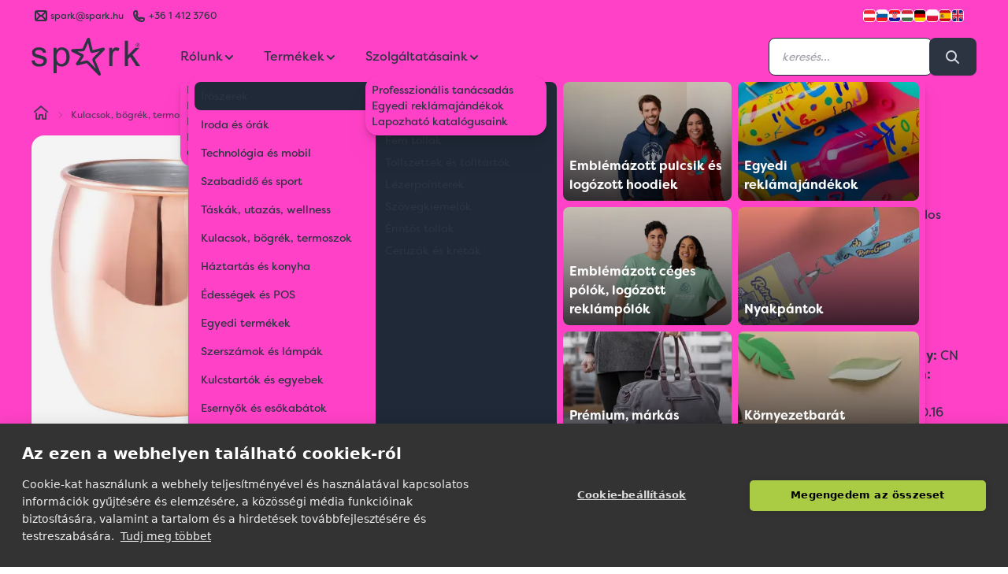

--- FILE ---
content_type: text/html; charset=utf-8
request_url: https://spark.hu/koktel-bogre?color=C_11
body_size: 22358
content:
<!DOCTYPE html>
<html lang="hu">

<head>
  <title>
    koktél bögre | Spark Promotions reklámajándék
  </title>

  <meta charset="utf-8">
  <meta name="viewport" content="width=device-width, initial-scale=1">
  <link rel="canonical" href="https://spark.hu/koktel-bogre" />

    <link rel="icon" type="image/png" href="/sparkfavicon/favicon-96x96.png" sizes="96x96" />
    <link rel="icon" type="image/svg+xml" href="/sparkfavicon/favicon.svg" />
    <link rel="shortcut icon" href="/sparkfavicon/favicon.ico" />
    <link rel="apple-touch-icon" sizes="180x180" href="/sparkfavicon/apple-touch-icon.png" />
    <link rel="manifest" href="/sparkfavicon/site.webmanifest" />
    <meta name="apple-mobile-web-app-title" content="Spark" />
    <meta property="og:site_name" content="Spark Promotions reklámajándék">
    <meta property="og:type" content="website">
    <meta property="og:title" content="S0209722525 | koktél bögre A Spark Promotions reklámajándék kínálatából">

    <meta property="og:description" content="Rézbevonatú, rozsdamentes acél koktélos bögre fogantyúval, 500 ml.">
    <meta name="description" content="Rézbevonatú, rozsdamentes acél koktélos bögre fogantyúval, 500 ml.">
    <meta property="og:image" content="https://spark.hu/products/jpg/s0209/s0209722525_1.jpg">
    <meta property="og:url" content="https://spark.hu/koktel-bogre">
  <link rel='stylesheet' href='/stylesheets/screen.css' media='screen'/>
  <script defer src="/js/spark.js"></script>
  <script defer src="https://unpkg.com/alpinejs@3.13.7/dist/cdn.min.js"></script>
          <script type="application/ld+json">
{
  "@context": "https://schema.org",
  "@type": "Product",
  "mpn": "AP722525",
  "sku": "S0209722525",
  "description": "Rézbevonatú, rozsdamentes acél koktélos bögre fogantyúval, 500 ml.",
  "name": "koktél bögre",
  "image": "/products/jpg/s0209/s0209722525_1.jpg",
  "color": "Rózsaszín",
  "offers": {
    "@type": "Offer",
    "availability": "https://schema.org/InStock",
    "price": "3996",
    "priceCurrency": "HUF"
  }
}
</script>
<meta name="referrer" content="no-referrer-when-downgrade">
   <meta property="og:site_name" content="Spark Promotions">
   <meta property="og:type" content="website">
   <meta property="og:title" content="koktél bögre">
   <meta property="og:description" content="Rézbevonatú, rozsdamentes acél koktélos bögre fogantyúval, 500 ml.">
   <meta property="og:image:width" content="800" />
   <meta property="og:image:height" content="800" />
   <meta property="og:image" content="https://spark.hu/products/jpg/s0209/s0209722525_1.jpg" />
   <meta name="twitter:card" content="summary">
   <meta name="twitter:title" content="koktél bögre">
   <meta name="twitter:description" content="Rézbevonatú, rozsdamentes acél koktélos bögre fogantyúval, 500 ml.">
    <meta name="twitter:image" content="https://spark.hu/products/jpg/s0209/s0209722525_1.jpg">
          <script type="application/ld+json">
{
"@context": "https://schema.org",
"@type": "BreadcrumbList",
  "itemListElement": [
        {
        "@type": "ListItem",
        "position": 1,
        "name": "Bögrék, poharak, kancsók"
        ,"item": "https://spark.hubogrek-poharak-kancsok"
      }
        ,
{
        "@type": "ListItem",
        "position": 2,
        "name": "koktél bögre"
      }]
}
</script>

  <script type="application/ld+json">
  {
    "@context": "https://schema.org",
    "@type": "Corporation",
    "name": "Spark Promotions Kft.",
    "url": "https://spark.hu",
    "logo": "https://spark.hu/hu/content/images/2021/06/spark-logo.png",
    "sameAs": [
      "https://www.facebook.com/sparkpromotions.hu",
      "https://twitter.com/sparkpromotion",
      "https://www.instagram.com/sparkpromotions/",
      "https://www.linkedin.com/company/spark-eu",
      "https://spark.hu"
    ]
  }
  </script>



</head>

  <body class="leading-normal tracking-normal text-neutral bg-secondary font-sparksans alternated relative transition-all"
      x-data="shop"
      x-init="navigation = await (await fetch('/hu/ghost/api/content/settings/?key=152063d5e6420e40856f938091', {method: 'GET'})).json()"
      >

        <header class="fixed top-0 z-50 navbar-fixed-top w-full " x-data="{ scroll: false }" x-init="$nextTick(() => { darkMode = false })" :class="{ 'scrolled shadow-md rounded-b-3xl' : scroll, '' : ! scroll}" @scroll.window="scroll = (window.pageYOffset > 50 ? true : false)">
  <div class="w-full h-full absolute left-0 top-0 backdrop-blur-xl  -z-[1]" :class="{ 'backdrop-blur-xl rounded-b-3xl' : scroll, '' : ! scroll}"></div>
  <div class="spark-container" :class="{
      'text-secondary 1': (!scroll && darkMode && !prefersDarkMode()),
      'text-neutral 2': (!scroll && darkMode && prefersDarkMode()) || (scroll && darkMode && prefersDarkMode()) || (scroll && darkMode && !prefersDarkMode()) || (scroll && !darkMode && prefersDarkMode()) || (!scroll && !darkMode && !prefersDarkMode()) || (scroll && !darkMode && !prefersDarkMode()) || (!scroll && !darkMode && prefersDarkMode()),
      }">
    <div class="hidden md:flex justify-between w-full text-xs transition-all text-opacity-80" :class="{ '-mt-6' : scroll, 'mt-2' : ! scroll}">
  <div class="flex flex-auto">
    <div class="flex items-center">
      <svg version="1.1" xmlns="http://www.w3.org/2000/svg" viewBox="0 0 24 24" class="icon-container">
  <line class="icon icon-stroke" x1="11" y1="12" x2="6" y2="17"/>
  <line class="icon icon-stroke" x1="18" y1="17" x2="13" y2="12"/>
  <rect class="icon icon-stroke" x="5" y="6" width="14" height="12" rx="2"/>
  <path class="icon icon-stroke" d="M6,7l4.59,4.59a2,2,0,0,0,2.82,0L18,7"/>
</svg>

      <a class="flex-auto flex" href="mailto:spark@spark.hu" target="_blank"><span
          class="flex-auto hidden md:inline">spark@spark.hu </span></a></div>
    <div class="flex items-center ml-2">
      <svg version="1.1" xmlns="http://www.w3.org/2000/svg" viewBox="0 0 24 24" class="icon-container">
  <path class="icon icon-stroke" d="M17.76,15.33l-4.14-.82A2.58,2.58,0,0,0,12.85,16,7.81,7.81,0,0,1,8,11.15a2.58,2.58,0,0,0,1.45-.77L8.67,6.24A2.58,2.58,0,0,0,5,8.6,10.4,10.4,0,0,0,15.4,19a2.58,2.58,0,0,0,2.36-3.67Z"/>
</svg>
      <a class="flex-auto" href="tel:+36 1 412 3760">+36 1 412 3760</a></div>
  </div>
  <ul class="flex justify-end gap-2 items-center">
    <li>
      <a href="//www.sparkpromotions.at" rel="noreferrer" target="_blank" title="Austria">
        <img class="inset-0 object-cover rounded h-4 w-4 border border-white" width="16" height="16" src="/hu/assets/built/images/flags/at.png" alt="" />
      </a>
    </li>
    <li>
      <a href="//www.sparkpromotions.si" rel="noreferrer" target="_blank" title="Slovenia">
        <img class="inset-0 object-cover rounded h-4 w-4 border border-white" width="16" height="16" src="/hu/assets/built/images/flags/sl.png" alt="" />
      </a>

    </li>
    <li>
      <a href="//www.sparkpromotions.hr" rel="noreferrer" target="_blank" title="Croatia">
        <img class="inset-0 object-cover rounded h-4 w-4 border border-white" width="16" height="16" src="/hu/assets/built/images/flags/hr.png" alt="" />
      </a>

    </li>
    <li>
      <a href="//www.spark.hu" rel="noreferrer" target="_blank" title="Hungary">
        <img class="inset-0 object-cover rounded h-4 w-4 border border-white" width="16" height="16" src="/hu/assets/built/images/flags/hu.png" alt="" />
      </a>

    </li>
    <li>
      <a href="//www.sparkpromotions.de" rel="noreferrer" target="_blank" title="Germany">
        <img class="inset-0 object-cover rounded h-4 w-4 border border-white" width="16" height="16" src="/hu/assets/built/images/flags/de.png" alt="" />
      </a>

    </li>
    <li>
          <a href="//www.spark-promotions.pl" rel="noreferrer" target="_blank" title="Poland">
            <img class="inset-0 object-cover rounded h-4 w-4 border border-white" src="/hu/assets/built/images/flags/pl.png" alt="" />
          </a>
        </li>
    <li>
      <a href="//www.sparkpromotions.es" rel="noreferrer" target="_blank" title="Spain">
        <img class="inset-0 object-cover rounded h-4 w-4 border border-white" width="16" height="16" src="/hu/assets/built/images/flags/es.png" alt="" />
      </a>

    </li>
    <li>
      <a href="//www.sparkpromotions.eu" rel="noreferrer" target="_blank" title="EU">
        <img class="inset-0 object-cover rounded h-4 w-4 border border-white mr-4" width="16" height="16" src="/hu/assets/built/images/flags/en.png" alt="" />
      </a>
    </li>

  </ul>
</div>

    <div class="header-nav mx-auto flex justify-between items-center py-4 relative">
      <div @click="quoteOpen = ! quoteOpen; quotes = JSON.parse(localStorage.getItem('quotes'));" x-cloak x-show="quotes.items.length != 0" class="absolute top-[4.5rem] md:top-20 right-2 cursor-pointer z-50">
        <div class="rounded-full h-12 w-12 flex items-center justify-center bg-neutral p-2 text-secondary relative transform hover:shadow-lg hover:scale-110 transition duration-100 ease-in-out">
          <svg version="1.1" xmlns="http://www.w3.org/2000/svg" viewBox="0 0 24 24" class="inline-block icon-container">
  <path class="icon icon-stroke" d="M16,19H8c-1.1,0-2-0.9-2-2V7c0-1.1,0.9-2,2-2h8c1.1,0,2,0.9,2,2v10C18,18.1,17.1,19,16,19z"/>
  <line class="icon icon-stroke" x1="9" y1="9" x2="15" y2="9"/>
  <line class="icon icon-stroke" x1="9" y1="12" x2="15" y2="12"/>
  <line class="icon icon-stroke" x1="9" y1="15" x2="12" y2="15"/>
</svg>
          <span class="absolute -top-2 -right-2 rounded-full bg-spark h-6 w-6 items-center justify-center text-center animate-quote"></span>
          <div class="absolute -top-2 -right-2 rounded-full bg-spark h-6 w-6 items-center justify-center text-center text-gray-800 font-bold">
            <span class="self-center text-center" x-text="quotes.items.length"></span>
          </div>
        </div>
      </div>

      <div x-cloak class="fixed z-[62] inset-0 overflow-y-auto" aria-labelledby="modal-title" role="dialog" aria-modal="true"
  x-show="quoteOpen"
  x-transition:enter="transition ease-out duration-300"
  x-transition:enter-start="opacity-0 backdrop-blur-none"
  x-transition:enter-end="opacity-100 backdrop-blur-xl"

  x-transition:leave="transition ease-in duration-300"
  x-transition:leave-start="opacity-100 backdrop-blur-xl"
  x-transition:leave-end="opacity-0 backdrop-blur-none">
  <div class="flex items-end justify-center min-h-screen pt-4 px-4 pb-20 text-center sm:block sm:p-0">
    <script type="text/javascript">
      let label = {
        sending : 'Küldés…',
        send : 'Ajánlatkérés elküldése'
      }
    </script>
    <form class="" action="/sparkquote" method="POST" x-data="contactForm(label)" @submit.prevent="submitData(label)">

    <div class="fixed inset-0 bg-gray-500 bg-opacity-25 transition-all backdrop-blur-xl" aria-hidden="true"></div>

    <!-- This element is to trick the browser into centering the modal contents. -->
    <!-- <span class="hidden sm:inline-block sm:align-middle sm:h-screen" aria-hidden="true">&#8203;</span> -->
    <div class="card inline-block align-bottom bg-secondary rounded-box text-left shadow-xl transform transition-all sm:my-8 sm:align-middle sm:max-w-5xl sm:w-full"
        x-show="quoteOpen"
        @click.outside="quoteOpen = false;  quantity = ''"
        x-transition:enter="transition ease-out duration-300 origin-top-right"
        x-transition:enter-start="opacity-0 transform scale-0"
        x-transition:enter-end="opacity-100 transform scale-100"

        x-transition:leave="transition ease-in duration-300 origin-top-right"
        x-transition:leave-start="opacity-100 transform scale-100"
        x-transition:leave-end="opacity-0 transform scale-0">
      <div class="flex flex-wrap">
        <div class="text-center w-full py-6">
          <h3 class="sm:text-3xl text-2xl font-medium title-font text-neutral">Ajánlatkérés</h3>
        </div>
        <div class="w-full mx:w-3/5 p-6">
          <div class="flow-root p-2">
            <ul role="list" class="divide-y divide-neutral/20">
              <template x-for="(quote, i) in Object.values(quotes.items)" :key="i">
                <li class="py-6 flex">
                  <div class="flex-shrink-0 w-24 h-24 border border-neutral/20 rounded-md overflow-hidden">
                    <img :src="'/products/w100/' + quote.fullImage" alt="quote.id + ' | ' + quote.colorName" class="w-full h-full object-center object-cover">
                  </div>

                  <div class="ml-4 flex-1 flex flex-col">
                    <div>
                      <div class="flex flex-wrap justify-between text-base font-medium text-neutral">
                        <h3 class="w-full sm:w-1/2 overflow-hidden overflow-ellipsis whitespace-nowrap">
                          <a href="#" x-text="quote.name">
                            
                          </a>
                        </h3>
                        <p class="text-right w-full sm:w-1/2">
                          Lista ár: <span x-text="quote.activePrice">xxx Ft</span>
                        </p>
                      </div>
                      <p class="mt-1 text-sm text-neutral/60" x-text="quote.id + ' | ' + quote.colorName">
                        Salmon
                      </p>
                    </div>
                    <div class="flex-1 flex items-end justify-between text-sm flex-wrap flex-col sm:flex-row space-y-2 sm:space-y-0">
                      <div class="flex">
                        <p class="text-neutral/60">
                          Mennyiség:
                        </p>
                        <input type="number" min="0" :value="quote.quantity" required class="input input-xs input-bordered w-16 ml-2" x-model="quote.quantity"
                          x-on:change="quote.quantity = quote.quantity; localStorage.setItem('quotes', JSON.stringify(quotes));">
                      </div>
                      <select class="select select-bordered select-xs flex-grow mx-0 sm:mx-6" x-model="quote.printInfo" x-on:change="quote.printInfo = quote.printInfo; localStorage.setItem('quotes', JSON.stringify(quotes));">
                        <option selected="selected">Emblémázás nélkül</option>
                        <option>Emblémázva</option>

                      </select>
                      <div class="flex">
                        <button type="button" class="font-medium text-error hover:text-indigo-500"
                          @click="quotes.items = quotes.items.filter(p => p.id !== quote.id); localStorage.setItem('quotes', JSON.stringify(quotes)); $nextTick(() => { if (quotes.items.length) {quoteOpen = true} });
                          gtag('event', 'remove_from_cart', {
                          'items': [
                            {
                              'id': quote.id,
                              'name': quote.name,
                              'list_name': quote.printInfo,
                              'variant': quote.colorName,
                              'quantity': quote.quantity,
                              'price': quote.activePrice
                            }
                          ]
                        });
                        dataLayer.push({ ecommerce: null });
                        dataLayer.push({
                          event: 'remove_from_cart',
                          ecommerce: {
                            currency: 'HUF',
                            value: quote.price * quote.quantity,
                            items: [
                            {
                              'item_id': quote.id,
                              'item_name': quote.name,
                              'item_list_name': quote.printInfo,
                              'item_variant': quote.colorName,
                              'quantity': quote.quantity,
                              'price': quote.activePrice
                            }
                            ]
                          }
                        });
                          ">Eltávolítás</button>

                      </div>
                    </div>
                  </div>
                </li>
              </template>
            </ul>
          </div>

        </div>
        <div class="w-full mx:w-2/5 p-6">
          <div class="text-neutral/70 body-font relative">
            <div class="mx-auto">
              <div class="mx-auto">
                <div class="flex flex-wrap">
                  <div class="p-2 w-full">
                    <div class="relative">
                      <label for="organization" class="leading-7 text-sm text-neutral/70">Cég vagy szervezet<span class="text-error">*</span></label>
                      <input type="text" name="organization" required class="input input-bordered input-md w-full" :value="contact.company" x-model="contact.company" x-on:change="localStorage.setItem('contact', JSON.stringify(contact));">
                    </div>
                  </div>
                  <div class="p-2 w-1/2">
                    <div class="relative">
                      <label for="name" class="leading-7 text-sm text-neutral/70">Név<span class="text-error">*</span></label>
                      <input type="text" id="names" name="name" required class="input input-bordered input-md w-full" :value="contact.name" x-model="contact.name" x-on:change="localStorage.setItem('contact', JSON.stringify(contact));">
                    </div>
                  </div>
                  <div class="p-2 w-1/2">
                    <div class="relative">
                      <label for="email" class="leading-7 text-sm text-neutral/70">Email<span class="text-error">*</span></label>
                      <input type="email" name="email" required class="input input-bordered input-md w-full" :value="contact.email" x-model="contact.email" x-on:change="localStorage.setItem('contact', JSON.stringify(contact));">
                    </div>
                  </div>
                  <div class="p-2 w-full">
                    <div class="relative">
                      <label for="phone" class="leading-7 text-sm text-neutral/70">Telefonszám</label>
                      <input type="tel" name="phone" class="input input-bordered input-md w-full" :value="contact.phone" x-model="contact.phone" x-on:change="localStorage.setItem('contact', JSON.stringify(contact));">
                    </div>
                  </div>
                  <div class="p-2 w-full">
                    <div class="relative">
                      <label for="message" class="leading-7 text-sm text-neutral/70">Megjegyzés</label>
                      <textarea name="message" x-model="quoteMessage" x-text="quoteMessage" x-on:change="localStorage.setItem('quoteMessage', JSON.stringify(quoteMessage));"
                        class="w-full rounded h-32 resize-none leading-6 textarea textarea-bordered" placeholder="
                        Bármi, amit fontosnak tartasz megosztani. Pl. határidők, stb.
                        "></textarea>
                    </div>
                  </div>
                  <input type="hidden" name="msg" value="msg">
                  <div class="p-2 w-full flex flex-wrap">
                    <button class="flex mx-auto btn btn-primary btn-md m-2" x-text="buttonLabel" :disabled="loading" @click="localStorage.setItem('quotes', JSON.stringify(quotes));">Ajánlatkérés elküldése</button>
                    <span class="flex mx-auto btn btn-ghost text-neutral btn-md m-2" @click="quoteOpen = ! quoteOpen">Válogatok még termékeket</span>
                  </div>
                </div>
              </div>
            </div>
          </div>
        </div>
      </div>
    </div>
  </form>

  </div>
</div>

<div x-cloak x-show="showResponse"
      x-transition:enter="transition-all ease-acme duration-300"
      x-transition:enter-start="-right-3/4 "
      x-transition:enter-end="right-4"
      x-transition:leave="transition-all ease-acme duration-300"
      x-transition:leave-start="right-4"
      x-transition:leave-end="-right-3/4 "
class="absolute right-4 top-4 w-96 h-32 bg-green-100 rounded px-8 py-4 shadow-xl flex flex-col justify-center border-r-4 border-green-600">
<h3 class="font-bold text-green-800">Árajánlatkérésed megkaptuk! </h3>
    <p class="text-green-800 mt-2">Munkatársunk hamarosan jelentkezik árajánlatunkkal.</p>

</div>

      <div class="self-center flex mx:hidden w-1/3" @click.outside="mobileMenu = false">
        <button aria-label="Menu" id="nav-toggle" class="icon-container text-neutral" x-on:click="mobileMenu = ! mobileMenu">
          <svg class="w-6 h-6" fill="none" stroke="currentColor" viewBox="0 0 24 24">
            <path stroke-linecap="round" stroke-linejoin="round" stroke-width="2" d="M4 6h16M4 12h16M4 18h16"></path>
          </svg>
        </button>

        <aside class="fixed h-screen bg-base-100 text-base-content w-80 top-0 transition-all ease-acme pt-4 left-0 shadow-lg z-50" x-show="mobileMenu" x-transition x-cloak>

  <!-- Header with close button -->
  <div class="flex justify-between items-center px-4 pb-4">
    <div class="flex items-center">
      <svg version="1.1" xmlns="http://www.w3.org/2000/svg" xmlns:xlink="http://www.w3.org/1999/xlink"
	 viewBox="0 0 103.78 36.2" class="icon icon-fill h-8" :class="{ 'h-12' : ! scroll, 'h-10' : scroll}">
<path class="icon-fill" d="M11.96,17.89c-0.84-0.36-2.31-0.82-4.42-1.39c-1.46-0.4-2.34-0.65-2.64-0.76c-0.52-0.21-0.9-0.48-1.15-0.8
	c-0.24-0.31-0.37-0.66-0.37-1.05c0-0.61,0.29-1.14,0.88-1.59c0.59-0.45,1.57-0.68,2.94-0.68c1.16,0,2.06,0.25,2.7,0.76
	c0.64,0.51,1.02,1.22,1.15,2.12l2.92-0.4c-0.19-1.14-0.53-2.05-1.03-2.73s-1.27-1.22-2.32-1.62s-2.26-0.6-3.64-0.6
	c-0.92,0-1.78,0.12-2.58,0.36c-0.8,0.24-1.44,0.53-1.9,0.87c-0.62,0.44-1.11,1-1.47,1.67c-0.36,0.67-0.54,1.4-0.54,2.18
	c0,0.86,0.22,1.65,0.66,2.37c0.44,0.71,1.08,1.27,1.93,1.68c0.85,0.4,2.37,0.88,4.56,1.44c1.63,0.41,2.65,0.75,3.05,1.01
	c0.59,0.39,0.88,0.92,0.88,1.59c0,0.75-0.33,1.41-1,1.97c-0.66,0.56-1.68,0.84-3.05,0.84c-1.36,0-2.42-0.32-3.18-0.95
	c-0.76-0.63-1.22-1.54-1.39-2.72L0,21.93c0.33,1.87,1.1,3.28,2.3,4.23c1.2,0.95,2.95,1.43,5.24,1.43c1.38,0,2.62-0.24,3.72-0.72
	s1.93-1.16,2.52-2.04s0.87-1.82,0.87-2.81c0-1.02-0.24-1.87-0.71-2.56C13.45,18.77,12.8,18.25,11.96,17.89z M32.94,10.33
	c-1.15-0.77-2.48-1.16-3.98-1.16c-1.15,0-2.13,0.22-2.94,0.67c-0.81,0.45-1.53,1.12-2.17,2.02V9.56h-2.72v24.39h2.99v-8.58
	c0.51,0.64,1.16,1.17,1.95,1.59c0.79,0.42,1.69,0.63,2.68,0.63c1.36,0,2.66-0.38,3.89-1.15c1.23-0.77,2.17-1.88,2.82-3.32
	s0.97-3.07,0.97-4.87c0-1.68-0.29-3.23-0.88-4.64C34.96,12.2,34.09,11.1,32.94,10.33z M31.95,23.45c-0.95,1.12-2.08,1.69-3.41,1.69
	c-1.31,0-2.42-0.54-3.34-1.63c-0.92-1.08-1.38-2.76-1.38-5.03c0-2.27,0.49-4,1.47-5.19c0.98-1.19,2.11-1.78,3.38-1.78
	c1.28,0,2.39,0.56,3.31,1.68c0.92,1.12,1.39,2.8,1.39,5.05C33.37,20.59,32.9,22.33,31.95,23.45z M78.91,9.76
	c-0.58,0.4-1.21,1.22-1.9,2.47V9.56h-2.69V27.2h2.99v-9.23c0-1.26,0.17-2.42,0.5-3.49c0.22-0.7,0.59-1.24,1.11-1.64
	c0.52-0.39,1.11-0.59,1.76-0.59c0.73,0,1.46,0.22,2.19,0.65l1.03-2.77c-1.04-0.64-2.06-0.96-3.07-0.96
	C80.13,9.17,79.49,9.37,78.91,9.76z M96.36,16.11l6.74-6.54h-3.87l-7.07,7.17V2.86h-2.99V27.2h2.99v-6.99l2.11-2.03l5.83,9.01h3.69
	L96.36,16.11z M68.05,9.48l-9.65,2.39C57.89,9.75,55.86,1.3,55.86,1.3c-0.21-0.89-0.83-1.25-1.34-1.3c-0.25-0.02-1.1-0.01-1.56,1.03
	c-3.51,7.76-4.1,9.06-4.2,9.29c-0.01,0.01-0.01,0.03-0.02,0.02c-0.15,0.01-6.15,0.3-9.31,0.46c-1.2,0.05-1.48,0.88-1.54,1.18
	c-0.01,0.06-0.02,0.13-0.02,0.23c0,0.34,0.13,0.97,0.98,1.39c0,0,6.68,3.26,8.2,4c-1.11,1.66-4.25,6.36-4.25,6.36
	c-0.22,0.33-0.33,0.66-0.33,0.99c0,0.37,0.14,0.68,0.26,0.85c0.14,0.2,0.69,0.82,1.76,0.55c0,0,8.13-2.06,8.14-2.07
	c0.03,0,0.11,0.02,0.1,0.01c0.09,0.09,10.86,11.21,10.97,11.33c0.43,0.45,0.84,0.58,1.18,0.58c0.35,0,0.62-0.14,0.73-0.22
	c0.22-0.15,0.6-0.49,0.6-1.12c0-0.24-0.06-0.5-0.18-0.78c-0.54-1.31-5.21-12.59-5.39-13.05c0.7-0.72,8.82-9.05,8.82-9.05
	c0.35-0.36,0.53-0.76,0.53-1.18c0-0.23-0.06-0.46-0.18-0.69C69.71,9.9,69.2,9.2,68.05,9.48z M58.78,19.31
	c-0.44,0.44-0.69,1.08-0.69,1.75c0,0.32,0.06,0.62,0.17,0.9c0,0,1.66,4,3.16,7.62c-3.1-3.19-6.84-7.06-6.84-7.06
	c-0.48-0.5-1.23-0.79-1.94-0.79c-0.2,0-0.4,0.02-0.58,0.07c0,0-3.3,0.84-5.7,1.45c1.36-2.04,3.21-4.81,3.21-4.81
	c0.22-0.33,0.33-0.71,0.33-1.1c0-0.16-0.02-0.32-0.06-0.5c-0.15-0.54-0.53-1-1.04-1.24l-5.04-2.45l5.11-0.25h0
	c0.91-0.05,1.82-0.66,2.19-1.49c0,0,1.74-3.87,2.99-6.63c0.79,3.28,1.96,8.19,1.96,8.19c0.13,0.54,0.46,0.99,0.93,1.27
	c0.46,0.29,1.02,0.37,1.55,0.24c0,0,3.63-0.9,6.56-1.62L58.78,19.31z"/>
<path class="icon-fill" d="M101.48,4.98c0.3,0,0.6,0.08,0.89,0.23c0.29,0.16,0.52,0.38,0.68,0.67c0.16,0.29,0.24,0.59,0.24,0.91
	c0,0.31-0.08,0.61-0.24,0.9c-0.16,0.29-0.38,0.51-0.67,0.67c-0.29,0.16-0.59,0.24-0.9,0.24c-0.31,0-0.61-0.08-0.9-0.24
	s-0.51-0.38-0.67-0.67c-0.16-0.29-0.24-0.59-0.24-0.9c0-0.32,0.08-0.62,0.24-0.91c0.16-0.29,0.39-0.51,0.68-0.67
	C100.87,5.05,101.17,4.98,101.48,4.98z M101.48,5.28c-0.25,0-0.5,0.07-0.74,0.2c-0.24,0.13-0.43,0.32-0.57,0.56
	c-0.14,0.24-0.2,0.5-0.2,0.76c0,0.26,0.07,0.51,0.2,0.75c0.13,0.24,0.32,0.43,0.56,0.56c0.24,0.13,0.49,0.2,0.75,0.2
	c0.26,0,0.51-0.07,0.75-0.2c0.24-0.13,0.43-0.32,0.56-0.56c0.13-0.24,0.2-0.49,0.2-0.75c0-0.26-0.07-0.52-0.2-0.76
	c-0.14-0.24-0.32-0.43-0.57-0.56C101.98,5.34,101.73,5.28,101.48,5.28z M100.74,7.76V5.81h0.67c0.23,0,0.4,0.02,0.5,0.05
	c0.1,0.04,0.18,0.1,0.25,0.19c0.06,0.09,0.09,0.18,0.09,0.29c0,0.14-0.05,0.27-0.15,0.37c-0.1,0.11-0.24,0.16-0.41,0.18
	c0.07,0.03,0.12,0.06,0.17,0.1c0.08,0.08,0.17,0.21,0.29,0.39l0.24,0.38h-0.38l-0.17-0.31c-0.14-0.24-0.25-0.39-0.33-0.45
	c-0.06-0.04-0.14-0.07-0.25-0.07h-0.19v0.83H100.74z M101.05,6.67h0.38c0.18,0,0.31-0.03,0.37-0.08c0.07-0.05,0.1-0.13,0.1-0.22
	c0-0.06-0.02-0.11-0.05-0.15c-0.03-0.05-0.08-0.08-0.13-0.1c-0.06-0.02-0.16-0.03-0.32-0.03h-0.36V6.67z"/>
</svg>
    </div>
    <button @click="mobileMenu = false" class="btn btn-sm btn-circle btn-ghost text-base-content">
      <svg class="w-6 h-6" fill="none" stroke="currentColor" viewBox="0 0 24 24">
        <path stroke-linecap="round" stroke-linejoin="round" stroke-width="2" d="M6 18L18 6M6 6l12 12"></path>
      </svg>
    </button>
  </div>

  <div class="overflow-y-auto h-full pb-20">


    <div class="divider my-0"></div>

    <!-- About Us Section -->
    <div x-data="{ aboutUsMobile: false }">
      <button @click="aboutUsMobile = !aboutUsMobile" class="w-full px-4 py-3 font-bold text-base hover:bg-base-200 flex justify-between items-center">
        <span>Rólunk</span>
        <svg class="w-4 h-4 transition-transform" :class="{ 'rotate-180': aboutUsMobile }" fill="none" stroke="currentColor" viewBox="0 0 24 24">
          <path stroke-linecap="round" stroke-linejoin="round" stroke-width="2" d="M19 9l-7 7-7-7"></path>
        </svg>
      </button>
      <div x-show="aboutUsMobile" x-transition class="px-4 pb-2">
        <ul class="space-y-1">
          <template x-for="(nav, index) in navigation.settings.navigation">
            <li>
              <a class="block py-2 px-2 text-sm hover:bg-base-200 rounded" :href="nav.url" :title="nav.label" :aria-label="nav.label" x-text="nav.label" @click="mobileMenu = false"></a>
            </li>
          </template>
        </ul>
      </div>
    </div>

    <div class="divider my-0"></div>

    <!-- Products Section with Subcategories -->
    <div x-data="{ categoriesMobile: false }">
      <button @click="categoriesMobile = !categoriesMobile" class="w-full px-4 py-3 font-bold text-base hover:bg-base-200 flex justify-between items-center">
        <span>Termékek</span>
        <svg class="w-4 h-4 transition-transform" :class="{ 'rotate-180': categoriesMobile }" fill="none" stroke="currentColor" viewBox="0 0 24 24">
          <path stroke-linecap="round" stroke-linejoin="round" stroke-width="2" d="M19 9l-7 7-7-7"></path>
        </svg>
      </button>
      <div x-show="categoriesMobile" x-transition class="px-4 pb-2">
        <div class="space-y-2">
          <template x-for="(item, index) in menuItems">
            <div x-data="{ expanded: false }" class="bg-base-200/50 rounded">
              <button @click="expanded = !expanded" class="w-full px-3 py-2 text-sm font-medium hover:bg-base-300 rounded flex justify-between items-center">
                <span x-text="item.name"></span>
                <svg class="w-3 h-3 transition-transform" :class="{ 'rotate-180': expanded }" fill="none" stroke="currentColor" viewBox="0 0 24 24">
                  <path stroke-linecap="round" stroke-linejoin="round" stroke-width="2" d="M19 9l-7 7-7-7"></path>
                </svg>
              </button>
              <div x-show="expanded" x-transition class="px-2 pb-2">
                <ul class="space-y-1">
                  <template x-for="subItem in subItems(index)">
                    <li x-show="subItem.id !== 'THEMS'">
                      <a class="block py-1 px-2 text-xs hover:bg-base-300 rounded" :href="'/' + subItem.url" x-text="subItem.name" @click="mobileMenu = false"></a>
                    </li>
                  </template>
                </ul>
                <!-- Main category link -->
                <div class="mt-2 pt-2 border-t border-base-300">
                  <a class="btn btn-xs btn-outline w-full" :href="'/' + item.url" x-text="'Összes ' + item.name" @click="mobileMenu = false"></a>
                </div>
              </div>
            </div>
          </template>
        </div>
      </div>
    </div>



    <div class="divider my-0"></div>

    <!-- Services Section -->
    <div x-data="{ servicesMobile: false }">
      <button @click="servicesMobile = !servicesMobile" class="w-full px-4 py-3 font-bold text-base hover:bg-base-200 flex justify-between items-center">
        <span>Szolgáltatások</span>
        <svg class="w-4 h-4 transition-transform" :class="{ 'rotate-180': servicesMobile }" fill="none" stroke="currentColor" viewBox="0 0 24 24">
          <path stroke-linecap="round" stroke-linejoin="round" stroke-width="2" d="M19 9l-7 7-7-7"></path>
        </svg>
      </button>
      <div x-show="servicesMobile" x-transition class="px-4 pb-2">
        <ul class="space-y-1">
          <template x-for="(nav, index) in navigation.settings.secondary_navigation">
            <li>
              <a class="block py-2 px-2 text-sm hover:bg-base-200 rounded" :href="nav.url" :title="nav.label" :aria-label="nav.label" x-text="nav.label" @click="mobileMenu = false"></a>
            </li>
          </template>
        </ul>
      </div>
    </div>

    <div class="divider my-0"></div>


      <!-- Additional featured category cards -->
    <div class="px-4 grid grid-cols-2 gap-3">

      <!-- Christmas gift ideas card -->

      <!-- Polo card -->
      <div class="relative h-36 rounded-lg overflow-hidden">
        <img src="/brands/spark/pulcsi.webp" alt="Emblémázott pólók" class="w-full h-full object-cover">
        <div class="absolute inset-0 bg-gradient-to-t from-black/70 to-transparent"></div>
        <div class="absolute inset-0 flex items-end">
          <a href="/hu/emblemazott-pulcsi-es-logozott-ceges-hoodie-kapucnis/" class="w-full p-3" @click="mobileMenu = false">
            <p class="text-white font-bold text-sm">Emblémázott pulcsik és logózott hoodiek</p>
          </a>
        </div>
      </div>
            <div class="relative h-36 rounded-lg overflow-hidden">
        <img src="/brands/spark/polo.webp" alt="Emblémázott pólók" class="w-full h-full object-cover">
        <div class="absolute inset-0 bg-gradient-to-t from-black/70 to-transparent"></div>
        <div class="absolute inset-0 flex items-end">
          <a href="/hu/ceges-emlemazott-logozott-polo" class="w-full p-3" @click="mobileMenu = false">
            <p class="text-white font-bold text-sm">Emblémázott céges pólók</p>
          </a>
        </div>
      </div>

      <!-- Custom gifts card -->
      <div class="relative h-36 rounded-lg overflow-hidden">
        <img src="/brands/spark/custom.webp" alt="Egyedi reklámajándékok" class="w-full h-full object-cover">
        <div class="absolute inset-0 bg-gradient-to-t from-black/70 to-transparent"></div>
        <div class="absolute inset-0 flex items-end">
          <a href="/hu/egyedi-reklamajandekok" class="w-full p-3" @click="mobileMenu = false">
            <p class="text-white font-bold text-sm">Egyedi<br>reklámajándékok</p>
          </a>
        </div>
      </div>

        <!-- Lanyard card -->
        <div class="relative h-36 rounded-lg overflow-hidden">
          <img src="/brands/spark/lanyard.webp" alt="Nyakpántok" class="w-full h-full object-cover">
          <div class="absolute inset-0 bg-gradient-to-t from-black/70 to-transparent"></div>
          <div class="absolute inset-0 flex items-end">
            <a href="/hu/egyedi-nyakpantok/" class="w-full p-3" @click="mobileMenu = false">
              <p class="text-white font-bold text-sm">Nyakpántok</p>
            </a>
          </div>
        </div>

        <!-- Eco card -->
        <div class="relative h-36 rounded-lg overflow-hidden">
          <img src="/brands/spark/eco.webp" alt="Környezetbarát termékek" class="w-full h-full object-cover">
          <div class="absolute inset-0 bg-gradient-to-t from-black/70 to-transparent"></div>
          <div class="absolute inset-0 flex items-end">
            <a href="/hu/kornyezetbarat-reklamajandekok" class="w-full p-3" @click="mobileMenu = false">
              <p class="text-white font-bold text-sm">Környezetbarát<br>reklámajándékok</p>
            </a>
          </div>
        </div>

        <!-- Premium brands card (random) -->
        <div class="relative h-36 rounded-lg overflow-hidden" x-data="{ img: getRandomImage() }">
          <img :src="img.url" alt="Prémium márkák" class="w-full h-full object-cover">
          <div class="absolute inset-0 bg-gradient-to-t from-black/70 to-transparent"></div>
          <div class="absolute inset-0 flex items-end">
            <a href="/hu/premium-markas-reklamajandekok/" class="w-full p-3" @click="mobileMenu = false; trackClick('menu_click','Márkák: ' + img.name)">
              <p class="text-white font-bold text-sm">Prémium, márkás<br>reklámajándékok</p>
            </a>
          </div>
        </div>
    </div>


  </div>
</aside>
      </div>
      <div class="">
        <a href="/" aria-label="Spark Promotions" class="flex justify-start title-font font-medium">
            <svg version="1.1" xmlns="http://www.w3.org/2000/svg" xmlns:xlink="http://www.w3.org/1999/xlink"
	 viewBox="0 0 103.78 36.2" class="icon icon-fill sparklogo h-12" :class="{ 'h-12' : ! scroll, 'h-10' : scroll}">
<path class="icon-fill" d="M11.96,17.89c-0.84-0.36-2.31-0.82-4.42-1.39c-1.46-0.4-2.34-0.65-2.64-0.76c-0.52-0.21-0.9-0.48-1.15-0.8
	c-0.24-0.31-0.37-0.66-0.37-1.05c0-0.61,0.29-1.14,0.88-1.59c0.59-0.45,1.57-0.68,2.94-0.68c1.16,0,2.06,0.25,2.7,0.76
	c0.64,0.51,1.02,1.22,1.15,2.12l2.92-0.4c-0.19-1.14-0.53-2.05-1.03-2.73s-1.27-1.22-2.32-1.62s-2.26-0.6-3.64-0.6
	c-0.92,0-1.78,0.12-2.58,0.36c-0.8,0.24-1.44,0.53-1.9,0.87c-0.62,0.44-1.11,1-1.47,1.67c-0.36,0.67-0.54,1.4-0.54,2.18
	c0,0.86,0.22,1.65,0.66,2.37c0.44,0.71,1.08,1.27,1.93,1.68c0.85,0.4,2.37,0.88,4.56,1.44c1.63,0.41,2.65,0.75,3.05,1.01
	c0.59,0.39,0.88,0.92,0.88,1.59c0,0.75-0.33,1.41-1,1.97c-0.66,0.56-1.68,0.84-3.05,0.84c-1.36,0-2.42-0.32-3.18-0.95
	c-0.76-0.63-1.22-1.54-1.39-2.72L0,21.93c0.33,1.87,1.1,3.28,2.3,4.23c1.2,0.95,2.95,1.43,5.24,1.43c1.38,0,2.62-0.24,3.72-0.72
	s1.93-1.16,2.52-2.04s0.87-1.82,0.87-2.81c0-1.02-0.24-1.87-0.71-2.56C13.45,18.77,12.8,18.25,11.96,17.89z M32.94,10.33
	c-1.15-0.77-2.48-1.16-3.98-1.16c-1.15,0-2.13,0.22-2.94,0.67c-0.81,0.45-1.53,1.12-2.17,2.02V9.56h-2.72v24.39h2.99v-8.58
	c0.51,0.64,1.16,1.17,1.95,1.59c0.79,0.42,1.69,0.63,2.68,0.63c1.36,0,2.66-0.38,3.89-1.15c1.23-0.77,2.17-1.88,2.82-3.32
	s0.97-3.07,0.97-4.87c0-1.68-0.29-3.23-0.88-4.64C34.96,12.2,34.09,11.1,32.94,10.33z M31.95,23.45c-0.95,1.12-2.08,1.69-3.41,1.69
	c-1.31,0-2.42-0.54-3.34-1.63c-0.92-1.08-1.38-2.76-1.38-5.03c0-2.27,0.49-4,1.47-5.19c0.98-1.19,2.11-1.78,3.38-1.78
	c1.28,0,2.39,0.56,3.31,1.68c0.92,1.12,1.39,2.8,1.39,5.05C33.37,20.59,32.9,22.33,31.95,23.45z M78.91,9.76
	c-0.58,0.4-1.21,1.22-1.9,2.47V9.56h-2.69V27.2h2.99v-9.23c0-1.26,0.17-2.42,0.5-3.49c0.22-0.7,0.59-1.24,1.11-1.64
	c0.52-0.39,1.11-0.59,1.76-0.59c0.73,0,1.46,0.22,2.19,0.65l1.03-2.77c-1.04-0.64-2.06-0.96-3.07-0.96
	C80.13,9.17,79.49,9.37,78.91,9.76z M96.36,16.11l6.74-6.54h-3.87l-7.07,7.17V2.86h-2.99V27.2h2.99v-6.99l2.11-2.03l5.83,9.01h3.69
	L96.36,16.11z M68.05,9.48l-9.65,2.39C57.89,9.75,55.86,1.3,55.86,1.3c-0.21-0.89-0.83-1.25-1.34-1.3c-0.25-0.02-1.1-0.01-1.56,1.03
	c-3.51,7.76-4.1,9.06-4.2,9.29c-0.01,0.01-0.01,0.03-0.02,0.02c-0.15,0.01-6.15,0.3-9.31,0.46c-1.2,0.05-1.48,0.88-1.54,1.18
	c-0.01,0.06-0.02,0.13-0.02,0.23c0,0.34,0.13,0.97,0.98,1.39c0,0,6.68,3.26,8.2,4c-1.11,1.66-4.25,6.36-4.25,6.36
	c-0.22,0.33-0.33,0.66-0.33,0.99c0,0.37,0.14,0.68,0.26,0.85c0.14,0.2,0.69,0.82,1.76,0.55c0,0,8.13-2.06,8.14-2.07
	c0.03,0,0.11,0.02,0.1,0.01c0.09,0.09,10.86,11.21,10.97,11.33c0.43,0.45,0.84,0.58,1.18,0.58c0.35,0,0.62-0.14,0.73-0.22
	c0.22-0.15,0.6-0.49,0.6-1.12c0-0.24-0.06-0.5-0.18-0.78c-0.54-1.31-5.21-12.59-5.39-13.05c0.7-0.72,8.82-9.05,8.82-9.05
	c0.35-0.36,0.53-0.76,0.53-1.18c0-0.23-0.06-0.46-0.18-0.69C69.71,9.9,69.2,9.2,68.05,9.48z M58.78,19.31
	c-0.44,0.44-0.69,1.08-0.69,1.75c0,0.32,0.06,0.62,0.17,0.9c0,0,1.66,4,3.16,7.62c-3.1-3.19-6.84-7.06-6.84-7.06
	c-0.48-0.5-1.23-0.79-1.94-0.79c-0.2,0-0.4,0.02-0.58,0.07c0,0-3.3,0.84-5.7,1.45c1.36-2.04,3.21-4.81,3.21-4.81
	c0.22-0.33,0.33-0.71,0.33-1.1c0-0.16-0.02-0.32-0.06-0.5c-0.15-0.54-0.53-1-1.04-1.24l-5.04-2.45l5.11-0.25h0
	c0.91-0.05,1.82-0.66,2.19-1.49c0,0,1.74-3.87,2.99-6.63c0.79,3.28,1.96,8.19,1.96,8.19c0.13,0.54,0.46,0.99,0.93,1.27
	c0.46,0.29,1.02,0.37,1.55,0.24c0,0,3.63-0.9,6.56-1.62L58.78,19.31z"/>
<path class="icon-fill" d="M101.48,4.98c0.3,0,0.6,0.08,0.89,0.23c0.29,0.16,0.52,0.38,0.68,0.67c0.16,0.29,0.24,0.59,0.24,0.91
	c0,0.31-0.08,0.61-0.24,0.9c-0.16,0.29-0.38,0.51-0.67,0.67c-0.29,0.16-0.59,0.24-0.9,0.24c-0.31,0-0.61-0.08-0.9-0.24
	s-0.51-0.38-0.67-0.67c-0.16-0.29-0.24-0.59-0.24-0.9c0-0.32,0.08-0.62,0.24-0.91c0.16-0.29,0.39-0.51,0.68-0.67
	C100.87,5.05,101.17,4.98,101.48,4.98z M101.48,5.28c-0.25,0-0.5,0.07-0.74,0.2c-0.24,0.13-0.43,0.32-0.57,0.56
	c-0.14,0.24-0.2,0.5-0.2,0.76c0,0.26,0.07,0.51,0.2,0.75c0.13,0.24,0.32,0.43,0.56,0.56c0.24,0.13,0.49,0.2,0.75,0.2
	c0.26,0,0.51-0.07,0.75-0.2c0.24-0.13,0.43-0.32,0.56-0.56c0.13-0.24,0.2-0.49,0.2-0.75c0-0.26-0.07-0.52-0.2-0.76
	c-0.14-0.24-0.32-0.43-0.57-0.56C101.98,5.34,101.73,5.28,101.48,5.28z M100.74,7.76V5.81h0.67c0.23,0,0.4,0.02,0.5,0.05
	c0.1,0.04,0.18,0.1,0.25,0.19c0.06,0.09,0.09,0.18,0.09,0.29c0,0.14-0.05,0.27-0.15,0.37c-0.1,0.11-0.24,0.16-0.41,0.18
	c0.07,0.03,0.12,0.06,0.17,0.1c0.08,0.08,0.17,0.21,0.29,0.39l0.24,0.38h-0.38l-0.17-0.31c-0.14-0.24-0.25-0.39-0.33-0.45
	c-0.06-0.04-0.14-0.07-0.25-0.07h-0.19v0.83H100.74z M101.05,6.67h0.38c0.18,0,0.31-0.03,0.37-0.08c0.07-0.05,0.1-0.13,0.1-0.22
	c0-0.06-0.02-0.11-0.05-0.15c-0.03-0.05-0.08-0.08-0.13-0.1c-0.06-0.02-0.16-0.03-0.32-0.03h-0.36V6.67z"/>
</svg>
        </a>
      </div>
      <div class="flex-row hidden mx:flex w-2/5">
        <nav class="flex-wrap items-center justify-start ">
          <ul class="list-reset items-center mx:flex">
            <li class="z-[61]">
              <div class="dropdown dropdown-hover">
                <div tabindex="0" class="pr-4 xl:pr-8 h-12 min-h-12 inline-flex justify-center items-center cursor-default ">
                  <span class="un">Rólunk</span>
                  <svg version="1.1" xmlns="http://www.w3.org/2000/svg" viewBox="0 0 24 24" class="inline-block h-6 -ml-1">
  <polyline class="icon icon-stroke" points="16 11 12 15 8 11" />
</svg>
                </div>
                <ul tabindex="0" class="dropdown-content z-[100] menu menu-md p-2 rounded-box w-[230px] max-w-[230px] backdrop-blur-xl">
                  <template x-for="(nav, index) in navigation.settings.navigation">
                    <li>
                      <a :href=nav.url :title=nav.label :aria-label=nav.label @click="trackClick('menu_click',nav.label)" x-text=nav.label>
                      </a>
                    </li>
                  </template>
                </ul>
              </div>
            </li>

            <li class="z-[61] text-neutral">
              <div class="dropdown dropdown-hover">
                <div tabindex="0" class="pr-4 xl:pr-8 h-12 min-h-12 inline-flex justify-center items-center cursor-default ">
                  <span class="un">Termékek</span>
                  <svg version="1.1" xmlns="http://www.w3.org/2000/svg" viewBox="0 0 24 24" class="inline-block h-6 -ml-1">
  <polyline class="icon icon-stroke" points="16 11 12 15 8 11" />
</svg>
                </div>
                <div tabindex="0"
                  class="dropdown-content z-[100] rounded-box bg-secondary/75 backdrop-blur-xl shadow-md drop-shadow-xl text-neutral p-2 mx:-left-[17rem] md:-left-44 lg:-left-36 xl:-left-24" role="menu">
                  <div class="focus:outline-none grid gap-0
                  grid-cols-4
                  w-max max-w-7xl overflow-hidden ">

                    <div class="w-[230px] max-w-[230px]">
                      <ul class="flex flex-col transition-all">
                        <template x-for="(item, index) in menuItems">
                          <li @mouseover="subItemCount = index" @click="location.href='/' + item.url" @ontouchstart="subItemCount = index"
                          :class="{
                          'bg-red-600/90 text-white': subItemCount == index && item.id == 'XMAS',
                          'bg-base-content/10' : subItemCount == index && item.id != 'XMAS',
                          'bg-gradient-to-r from-red-600/30 to-85%': item.id == 'XMAS' && subItemCount != index
                          }" class="px-2 py-2 rounded-l-lg text-start transition-all duration-200 ease-out text-sm cursor-pointer overflow-hidden text-ellipsis">
                            <a class="truncate w-full h-full"  :href="'/' + item.url" @ontouchstart="subItemCount = index" @click="trackClick('menu_click',item.name)" x-text="item.name">
                            </a>
                          </li>
                        </template>
                      </ul>
                    </div>

                    <div class=" w-[230px] max-w-[230px] transition-all">
                      <ul class="flex flex-col  bg-base-content/10 w-full h-full py-1  transition-all duration-200 ease-out"
                      :class="
                      {
                        'bg-red-600/90 text-white': menuItems[subItemCount]?.id == 'XMAS',
                        'bg-base-content/10': menuItems[subItemCount]?.id != 'XMAS',
                        'rounded-r-lg rounded-bl-lg': subItemCount == 0,
                        'rounded-lg': subItemCount != 0
                      }
                      ">
                        <template x-for="item in subItems(subItemCount)">
                          <li @click="location.href='/' + item.url" class="mx-1 px-2 py-1 rounded-md text-start transition-all duration-300 ease-out text-sm hover:bg-base-content/20 cursor-pointer overflow-hidden text-ellipsis" x-show="item.id !== 'THEMS'">
                            <a class="truncate" :href="'/' + item.url" @click="trackClick('menu_click',item.name)" x-text="item.name">
                            </a>
                          </li>
                        </template>
                      </ul>
                    </div>
                    <div class="w-[230px] max-w-[230px]">
                      <ul class="grid grid-cols-1 h-full place-items-stretch auto-rows-fr mx-2 gap-2">
<li class="flex row-span-1">
                          <div class="font-bold text-base bg-cover bg-center flex items-center relative  text-gray-50 w-full h-full rounded-lg" style="background-image:url('/brands/spark/pulcsi2.webp')">
                            <a class="w-full h-full flex items-end relative" href="/hu/emblemazott-pulcsi-es-logozott-ceges-hoodie-kapucnis/" @click="trackClick('menu_click','Céges emblémázott pólók')">
                              <div class="mix-blend-multiply w-full h-full bg-gradient-to-b from-gray-100 via-gray-400 to-gray-700 absolute rounded-lg">
                              </div>
                              <span class="px-2 py-2 relative">Emblémázott pulcsik és logózott hoodiek</span>
                            </a>
                          </div>
                        </li>
                        <li class="flex row-span-1">
                          <div class="font-bold text-base bg-cover bg-center flex items-center relative  text-gray-50 w-full h-full rounded-lg" style="background-image:url('/brands/spark/polo2.webp')">
                            <a class="w-full h-full flex items-end relative" href="/hu/ceges-emlemazott-logozott-polo" @click="trackClick('menu_click','Céges emblémázott pólók')">
                              <div class="mix-blend-multiply w-full h-full bg-gradient-to-b from-gray-100 via-gray-400 to-gray-700 absolute rounded-lg">
                              </div>
                              <span class="px-2 py-2 relative">Emblémázott céges pólók, logózott reklámpólók</span>
                            </a>
                          </div>
                        </li>
                      <li class="flex row-span-1" x-data="{ img: getRandomImage() }">
                          <div class="font-bold text-base bg-cover bg-center flex items-center relative  text-gray-50 w-full h-full rounded-lg" :style="'background-image:url(' + img.url + ')'">
                            <a class="w-full h-full flex items-end relative" href="/hu/premium-markas-reklamajandekok/" @click="trackClick('menu_click','Márkák: ' + img.name)">
                              <div class="mix-blend-multiply w-full h-full bg-gradient-to-b from-gray-100 via-gray-400 to-gray-700 absolute rounded-lg">
                              </div>
                              <span class="px-2 py-2 relative">Prémium, márkás<br>reklámajándékok</span>
                            </a>
                          </div>
                        </li>


                      </ul>
                    </div>
                    <div class="w-[230px] max-w-[230px]">
                      <ul class="grid grid-cols-1 h-full place-items-stretch auto-rows-fr gap-2">
                        

                        <li class="flex">
                          <div class="font-bold text-base bg-cover bg-center flex items-center relative  text-gray-50 w-full h-full rounded-lg" style="background-image:url('/brands/spark/custom.webp')">
                            <a class="w-full h-full flex items-end relative" href="/hu/egyedi-reklamajandekok" @click="trackClick('menu_click','Egyedi reklámajándékok')">
                              <div class="mix-blend-multiply w-full h-full bg-gradient-to-b from-gray-100 via-gray-400 to-gray-700 absolute rounded-lg">
                              </div>
                              <span class="px-2 py-2 relative">Egyedi<br>reklámajándékok</span>
                            </a>
                          </div>
                        </li>


                        <li class="flex">
                          <div class="font-bold text-base bg-cover bg-center flex items-center  text-gray-50 relative w-full h-full rounded-lg" style="background-image:url('/brands/spark/lanyard.webp')">
                            <a class="w-full h-full flex items-end relative" href="/hu/egyedi-nyakpantok/" @click="trackClick('menu_click','Nyakpántok')">
                              <div class="mix-blend-multiply w-full h-full bg-gradient-to-b from-gray-100 via-gray-400 to-gray-700 absolute rounded-lg">
                              </div>
                              <span class="px-2 py-2 relative">Nyakpántok</span>
                            </a>
                          </div>
                        </li>


                        <li class="flex">
                          <div class="font-bold text-base bg-cover bg-center flex items-center text-gray-50 relative w-full h-full rounded-lg" style="background-image:url('/brands/spark/eco.webp')">
                            <a class="w-full h-full flex items-end relative" href="/hu/kornyezetbarat-reklamajandekok" @click="trackClick('menu_click','Környezetbarát reklámajándékok')">
                              <div class="mix-blend-multiply w-full h-full bg-gradient-to-b from-gray-100 via-gray-400 to-gray-700 absolute rounded-lg">
                              </div>
                              <span class="px-2 py-2 relative">Környezetbarát<br>reklámajándékok</span>
                            </a>
                          </div>
                        </li>

                      </ul>
                    </div>


                  </div>
                </div>
              </div>
            </li>
            <li class="z-[61]">
              <div class="dropdown dropdown-hover">
                <div tabindex="0" class="pr-4 xl:pr-8 h-12 min-h-12 inline-flex justify-center items-center cursor-default ">
                  <span class="un">Szolgáltatásaink</span>
                  <svg version="1.1" xmlns="http://www.w3.org/2000/svg" viewBox="0 0 24 24" class="inline-block h-6 -ml-1">
  <polyline class="icon icon-stroke" points="16 11 12 15 8 11" />
</svg>
                </div>
                <ul tabindex="0" class="dropdown-content z-[100] menu menu-md p-2 rounded-box w-[230px] max-w-[230px] backdrop-blur-xl">
                  <template x-for="(nav, index) in navigation.settings.secondary_navigation">
                    <li>
                      <a :href=nav.url :title=nav.label :aria-label=nav.label @click="trackClick('menu_click',nav.label)" x-text=nav.label>
                      </a>
                    </li>
                  </template>
                </ul>
              </div>
            </li>


          </ul>
        </nav>

      </div>
      <div class="flex flex-row justify-end w-2/5">
        <form class="hidden sm:inline-block" action="/search">
          <div class="join">
            <input type="search" name="term" class="input input-bordered input-md -mr-1 join-item" placeholder='keresés&mldr;' autofocus>
            <button class="btn-md inline btn btn-neutral join-item" href="/category/GIFTS" aria-label="Search">
              <span style="height:24px;width:24px" class="self-center inline-block pt-0.5">
                <svg version="1.1" xmlns="http://www.w3.org/2000/svg" viewBox="0 0 24 24" class="icon-container">
  <circle class="icon icon-stroke" cx="10" cy="10" r="6"/>
  <line class="icon icon-stroke" x1="15" y1="15" x2="19" y2="19"/>
</svg>
              </span>
            </button>
          </div>
        </form>
        <div class="fixed left-0 top-0 bg-black transition-colors ease-in-out duration-300 inline mx:hidden" :class="{ 'w-0 h-0 bg-opacity-0' : ! searchMenu, 'w-full h-full bg-opacity-50' : searchMenu}">

        </div>
        <div class="self-center flex md:hidden" @click.outside="searchMenu = false">
          <button aria-label="Search" class="icon-container text-neutral" x-on:click="searchMenu = ! searchMenu">
            <svg version="1.1" xmlns="http://www.w3.org/2000/svg" viewBox="0 0 24 24" class="inline-block">
  <circle class="icon icon-stroke" cx="10" cy="10" r="6"/>
  <line class="icon icon-stroke" x1="15" y1="15" x2="19" y2="19"/>
</svg>
          </button>

          <aside class="fixed h-screen bg-base-100 text-base-content w-80 top-0 transition-all ease-acme pt-4 right-0 shadow-lg z-50" x-show="searchMenu" x-transition x-cloak>

  <!-- Header with close button -->
  <div class="flex justify-between items-center px-4 pb-4">
    <div class="flex items-center">
      <h2 class="font-bold text-sm uppercase">Találatok szűrése</h2>
    </div>
    <button @click="searchMenu = false" class="btn btn-sm btn-circle btn-ghost text-base-content">
      <svg class="w-6 h-6" fill="none" stroke="currentColor" viewBox="0 0 24 24">
        <path stroke-linecap="round" stroke-linejoin="round" stroke-width="2" d="M6 18L18 6M6 6l12 12"></path>
      </svg>
    </button>
  </div>

  <div class="overflow-y-auto h-full pb-20 px-4">
    <form class="" action="/search" x-ref="searchForm" method="GET">
      <input type="hidden" x-ref="color" name="color" :value="color">
      <input type="hidden" x-ref="sort" name="sort" :value="sort" value="default">
      <input type="hidden" x-ref="pagesize" name="pagesize" :value="pagesize" value="36">
      <input type="hidden" x-ref="page" name="page" :value="page" value="0">
      <input type="hidden" name="gender" :value="gender">
      <input type="hidden" name="chapter" value="">

      <ul>
        <li class="mt-2">
          <div class="form-control w-full">
            <div class="join">
              <input value="" type="search" name="term" class="input input-bordered input-sm w-full max-w-xs join-item" placeholder='keresés…'>
              <button class="btn-sm inline btn btn-neutral join-item" aria-label="Keresés" href="/search">
                <span style="height:24px;width:24px" class="self-center inline-block pt-0.5">
                  <svg version="1.1" xmlns="http://www.w3.org/2000/svg" viewBox="0 0 24 24" class="icon-container">
  <circle class="icon icon-stroke" cx="10" cy="10" r="6"/>
  <line class="icon icon-stroke" x1="15" y1="15" x2="19" y2="19"/>
</svg>
                </span>
              </button>
            </div>
          </div>
        </li>

        <li class="mt-6">
          <h4 class="font-bold text-sm uppercase">Szín</h4>
          <div class="w-full mt-2">
            <ul class="grid grid-cols-6 gap-4 justify-items-center content-center">
              <li>
                <a href="/search?color&#x3D;P_04" aria-label="Kék" class=" ring-offset-secondary tooltip border-2 border-neutral/30 rounded-full w-6 h-6 focus:outline-none hover:ring hover:ring-spark hover:ring-offset-2 block"
                  style="background:#104e8b;">
                    <span class=" tooltiptext tooltip-medium">Kék</span>
                </a>
              </li>
              <li>
                <a href="/search?color&#x3D;P_03" aria-label="Fekete" class=" ring-offset-secondary tooltip border-2 border-neutral/30 rounded-full w-6 h-6 focus:outline-none hover:ring hover:ring-spark hover:ring-offset-2 block"
                  style="background:#000000;">
                    <span class=" tooltiptext tooltip-medium">Fekete</span>
                </a>
              </li>
              <li>
                <a href="/search?color&#x3D;P_06" aria-label="Fehér" class=" ring-offset-secondary tooltip border-2 border-neutral/30 rounded-full w-6 h-6 focus:outline-none hover:ring hover:ring-spark hover:ring-offset-2 block"
                  style="background:#ffffff;">
                    <span class=" tooltiptext tooltip-medium">Fehér</span>
                </a>
              </li>
              <li>
                <a href="/search?color&#x3D;P_09" aria-label="Zöld" class=" ring-offset-secondary tooltip border-2 border-neutral/30 rounded-full w-6 h-6 focus:outline-none hover:ring hover:ring-spark hover:ring-offset-2 block"
                  style="background:#00cc00;">
                    <span class=" tooltiptext tooltip-medium">Zöld</span>
                </a>
              </li>
              <li>
                <a href="/search?color&#x3D;P_14" aria-label="Türkiz" class=" ring-offset-secondary tooltip border-2 border-neutral/30 rounded-full w-6 h-6 focus:outline-none hover:ring hover:ring-spark hover:ring-offset-2 block"
                  style="background:#00ced1;">
                    <span class=" tooltiptext tooltip-medium">Türkiz</span>
                </a>
              </li>
              <li>
                <a href="/search?color&#x3D;P_07" aria-label="Szürke" class=" ring-offset-secondary tooltip border-2 border-neutral/30 rounded-full w-6 h-6 focus:outline-none hover:ring hover:ring-spark hover:ring-offset-2 block"
                  style="background:#909090;">
                    <span class=" tooltiptext tooltip-medium">Szürke</span>
                </a>
              </li>
              <li>
                <a href="/search?color&#x3D;P_05" aria-label="Piros" class=" ring-offset-secondary tooltip border-2 border-neutral/30 rounded-full w-6 h-6 focus:outline-none hover:ring hover:ring-spark hover:ring-offset-2 block"
                  style="background:#cc0000;">
                    <span class=" tooltiptext tooltip-medium">Piros</span>
                </a>
              </li>
              <li>
                <a href="/search?color&#x3D;P_08" aria-label="Sárga" class=" ring-offset-secondary tooltip border-2 border-neutral/30 rounded-full w-6 h-6 focus:outline-none hover:ring hover:ring-spark hover:ring-offset-2 block"
                  style="background:#ffcc00;">
                    <span class=" tooltiptext tooltip-medium">Sárga</span>
                </a>
              </li>
              <li>
                <a href="/search?color&#x3D;P_10" aria-label="Narancssárga" class=" ring-offset-secondary tooltip border-2 border-neutral/30 rounded-full w-6 h-6 focus:outline-none hover:ring hover:ring-spark hover:ring-offset-2 block"
                  style="background:#ff6600;">
                    <span class=" tooltiptext tooltip-medium">Narancssárga</span>
                </a>
              </li>
              <li>
                <a href="/search?color&#x3D;P_12" aria-label="Lila" class=" ring-offset-secondary tooltip border-2 border-neutral/30 rounded-full w-6 h-6 focus:outline-none hover:ring hover:ring-spark hover:ring-offset-2 block"
                  style="background:#a020f0;">
                    <span class=" tooltiptext tooltip-medium">Lila</span>
                </a>
              </li>
              <li>
                <a href="/search?color&#x3D;P_02" aria-label="Bordó" class=" ring-offset-secondary tooltip border-2 border-neutral/30 rounded-full w-6 h-6 focus:outline-none hover:ring hover:ring-spark hover:ring-offset-2 block"
                  style="background:#880000;">
                    <span class=" tooltiptext tooltip-medium">Bordó</span>
                </a>
              </li>
              <li>
                <a href="/search?color&#x3D;P_11" aria-label="Rózsaszín" class=" ring-offset-secondary tooltip border-2 border-neutral/30 rounded-full w-6 h-6 focus:outline-none hover:ring hover:ring-spark hover:ring-offset-2 block"
                  style="background:#ff34b3;">
                    <span class=" tooltiptext tooltip-medium">Rózsaszín</span>
                </a>
              </li>
              <li>
                <a href="/search?color&#x3D;P_13" aria-label="Bézs" class=" ring-offset-secondary tooltip border-2 border-neutral/30 rounded-full w-6 h-6 focus:outline-none hover:ring hover:ring-spark hover:ring-offset-2 block"
                  style="background:#ffe4c4;">
                    <span class=" tooltiptext tooltip-medium">Bézs</span>
                </a>
              </li>
              <li>
                <a href="/search?color&#x3D;P_01" aria-label="Barna" class=" ring-offset-secondary tooltip border-2 border-neutral/30 rounded-full w-6 h-6 focus:outline-none hover:ring hover:ring-spark hover:ring-offset-2 block"
                  style="background:#8b4513;">
                    <span class=" tooltiptext tooltip-medium">Barna</span>
                </a>
              </li>
              <li>
                <a href="/search?color&#x3D;P_00" aria-label="Vegyes" class=" ring-offset-secondary tooltip border-2 border-neutral/30 rounded-full w-6 h-6 focus:outline-none hover:ring hover:ring-spark hover:ring-offset-2 block"
                  style="background: linear-gradient(-45deg, rgba(255,0,0,1) 0%, rgba(255,122,0,1) 30%, rgba(255,255,0,1) 45%, rgba(0,255,0,1) 60%, rgba(0,0,255,1) 85%, rgba(255,0,255,1) 100%);">
                    <span class=" tooltiptext tooltip-medium">Vegyes</span>
                </a>
              </li>
              <li>
                <a href="/search?color&#x3D;P_19" aria-label="" class=" ring-offset-secondary tooltip border-2 border-neutral/30 rounded-full w-6 h-6 focus:outline-none hover:ring hover:ring-spark hover:ring-offset-2 block"
                  style="background:#000000;">
                    <span class=" tooltiptext tooltip-medium"></span>
                </a>
              </li>
            </ul>
          </div>
        </li>

        <li class="mt-6" x-show="brandList && brandList.length" x-cloak>
          <h4 class="font-bold text-sm uppercase">Márka</h4>
          <ul class="mt-2" x-data="{ brands: brandList, open: false }">
            <template x-for="(brand, index) in brands">
              <li x-show="(index < 5) || open || brand.selected"
                x-transition:enter="transition-all ease-acme duration-300"
                x-transition:enter-start="opacity-0 max-h-0 overflow-hidden"
                x-transition:enter-end="opacity-100 max-h-[50px] overflow-visible"
                x-transition:leave="transition-all ease-acme duration-300"
                x-transition:leave-start="opacity-100 max-h-[50px] overflow-visible"
                x-transition:leave-end="opacity-0 max-h-0 overflow-hidden">
                <label class="flex justify-start items-center">
                  <input name="brand" :value="brand.id" @click="window.location.href= brand.filterurl" type="checkbox" class="checkbox checkbox-sm mb-1 mr-1" :checked="brand.selected || false">
                  <a class="text-sm un" :class="brand.selected ? 'font-bold' : 'font-light'" :href="brand.filterurl" x-text="brand.name + '&nbsp;(' + brand.cnt + ')'"></a>
                </label>
              </li>
            </template>
            <li x-show="brands.length > 5 && !open" class="mt-2">
              <button class="text-sm flex items-center " href="#" @click.prevent="open = !open">
                <span style="height:24px;width:24px" class="self-center inline-block -mt-1">
                  <svg version="1.1" xmlns="http://www.w3.org/2000/svg" viewBox="0 0 24 24" class="inline-block">
  <polyline class="icon icon-stroke" points="16 11 12 15 8 11" />
</svg>
                </span>
                Összes<span class="lowercase">&nbsp;Márka</span>
              </button>
            </li>
            <li x-show="brands.length > 5 && open">
              <button class="text-sm" href="#" @click.prevent="open = !open">
                <span style="height:24px;width:24px" class="self-center inline-block -mt-1 rotate-180">
                  <svg version="1.1" xmlns="http://www.w3.org/2000/svg" viewBox="0 0 24 24" class="inline-block">
  <polyline class="icon icon-stroke" points="16 11 12 15 8 11" />
</svg>
                </span>
                Kevesebb<span class="lowercase">&nbsp;Márka</span>
              </button>
            </li>
          </ul>
        </li>


        <li class="mt-6">
          <h4 class="font-bold text-sm uppercase">Ár</h4>
          <div class="w-full mt-2">
            <ul class="flex flex-wrap ">
              <li>
                <button class="text-sm un un-button text-left" :class="(minprice() === '1' && maxprice() === '100') ? 'font-bold' : 'font-light'" @click="minprice = 1; maxprice = 100; $refs.submitButton.click()">100 Ft alatt</button>
                <button class="text-sm un un-button text-left" :class="(minprice() === '100' && maxprice() === '250') ? 'font-bold' : 'font-light'" @click="minprice = 100; maxprice = 250; $refs.submitButton.click()">100 - 250 Ft között</button>
                <button class="text-sm un un-button text-left" :class="(minprice() === '250' && maxprice() === '500') ? 'font-bold' : 'font-light'" @click="minprice = 250; maxprice = 500; $refs.submitButton.click()">250 - 500 Ft között</button>
                <button class="text-sm un un-button text-left" :class="(minprice() === '500' && maxprice() === '1000') ? 'font-bold' : 'font-light'" @click="minprice = 500; maxprice = 1000; $refs.submitButton.click()">500 - 1000 Ft között</button>
                <button class="text-sm un un-button text-left" :class="(minprice() === '1000' && maxprice() === '') ? 'font-bold' : 'font-light'" @click="minprice = 1000; maxprice = undefined; $refs.submitButton.click()">1000 Ft felett</button>
              </li>
            </ul>
          </div>
          <div class="flex mt-2 join">
            <div class="flex flex-auto w-2/3">
              <input class="join-item input input-bordered input-left input-sm w-1/2" type="number" name="minprice" min="1" placeholder="Min." :value="minprice" />
              <input class="join-item input input-bordered input-middle input-sm w-1/2" type="number" name="maxprice" min="1" placeholder="Max." :value="maxprice" />
            </div>
            <button class="btn-sm inline btn btn-neutral join-item">
              <span style="height:24px;width:24px" class="self-center inline-block">
                <svg version="1.1" xmlns="http://www.w3.org/2000/svg" viewBox="0 0 24 24" class="icon-container">
	<line class="icon icon-stroke" x1="4" y1="12" x2="15" y2="12"/>
	<line class="icon icon-stroke" x1="16" y1="8" x2="20" y2="12"/>
	<line class="icon icon-stroke" x1="20" y1="12" x2="16" y2="16"/>
</svg>
              </span>
            </button>
          </div>
        </li>
      </ul>
    </form>
  </div>

  <script>
    // Add the same weight filter function as searchfilter
    function weightFilter() {
      return {
        selected: [],
        init() {
          const params = new URLSearchParams(window.location.search);
          const values = params.getAll('weighttype');

          if (values.length === 1 && values[0].includes(',')) {
            this.selected = values[0].split(',');
          } else {
            this.selected = values;
          }
        }
      }
    }
  </script>
</aside>
        </div>
      </div>
    </div>
  </div>
</header>
      <section class="pt-20 md:pt-32 mb-2 mx:mb-2 text-neutral bg-secondary">
  <div class="spark-container relative">
    <div class="mx-auto text-xs">
      <div class="breadcrumbs opacity-80">
        <ul class="">
          <li><a href="/reklamajandek" aria-label="Home">
              <span style="height:24px;width:24px" class="self-center inline-block -mt-1">
                <svg version="1.1" xmlns="http://www.w3.org/2000/svg" viewBox="0 0 24 24" class="inline-block">
  <polyline class="icon icon-stroke" points="6,12 6,19 9.9,19 10,14 14,14 14,19 18,19 18,12 "/>
  <polyline class="icon icon-stroke" points="20,10 12,3 4,10 "/>
</svg>
              </span>
            </a></li>
                <li><a class="un" href="kulacsok-bogrek-termoszok">Kulacsok, bögrék, termoszok</a></li>
                <li><a class="un" href="bogrek-poharak-kancsok">Bögrék, poharak, kancsók</a></li>
                  <li>
                    <span class="opacity-80">koktél bögre</span>

                  </li>


        </ul>
      </div>
    </div>
  </div>
</section>  <main
>
    
<section class="spark-container mb-4 sm:mb-4 md:mb-4 lg:mb-4 xl:mb-6">
  <div class="mx-auto">
    <div class="w-full mx-auto flex relative flex-wrap items-stretch"
      x-data="{productList: productList, alt: '', modalImage:'', fullImage: (productList.length && productList[0].imglist[0] && productList[0].imglist.length) ? productList[0].imglist[0] : '/products/w300/other/noimage-spark.webp', activePrice: '3 996 Ft', price: '3996', activeColorName: ' Rózsaszín ', numberLow: false}"
      x-init='gtag("event", "view_item", {
  "items": [
    {
      "id": "S0209722525",
      "name": "koktél bögre",
      "variant": "Rózsaszín",
    }
  ]
});
dataLayer.push({ ecommerce: null });
dataLayer.push({
  event: "view_item",
  ecommerce: {
    currency: "HUF",
    value: 3996,
    items: [
    {
      item_id: "S0209722525",
      item_name: "koktél bögre",
      item_variant: "Rózsaszín",
    }
    ]
  }
});
'>
      <dialog id="modalImge" class="modal backdrop-blur-xl">
  <div class="modal-box w-11/12 max-w-3xl p-0 ">
    <img :src="showModalImage ? '/products/jpg/' + modalImage.replace('webp', 'jpg') : ''" :alt="activeColorName + ' ' + productList[0].name" width="800" height="800" class="w-full h-auto">
  </div>
  <form method="dialog" class="modal-backdrop">
    <button>close</button>
  </form>
</dialog>      <div class="flex-grow relative w-full mx:w-5/12 lg:w-6/12 xl:w-8/12">
  <link rel="preload" fetchpriority="high" as="image" href="/products/w600/s0209/s0209722525_1.webp" type="image/webp">

  <div class="grid grid-cols-8 gap-4 sm:gap-4 md:gap-4 lg:gap-4 xl:gap-6"
    :class="(productList[0].imglist.length > 1 || mainImageTextil) ?  'grid-cols-2' : 'grid-cols-1' ">
    <div class="skeleton w-full pt-[100%] rounded-2xl shrink-0
                 col-span-8 row-span-2 
                "
      x-show="!imageLoaded()">
    </div>
    <div class="skeleton w-full pt-[100%] rounded-2xl shrink-0
                 hidden mx:block lg:col-span-2 lg:row-span-1 
                "
      x-show="!imageLoaded()">
    </div>
    <div class="skeleton w-full pt-[100%] rounded-2xl shrink-0
                 hidden mx:block lg:col-span-2 lg:row-span-1 
                "
      x-show="!imageLoaded()">
    </div>

    <template x-for="(color, index) in productList[0].imglist">
      <div x-init="imageCount = productList[0].imglist.length"
        class="no-underline bg-[radial-gradient(#F4F4F5,#F4F4F5,#F4F4F5)] rounded-2xl hover:bg-[radial-gradient(#FFFFFF,#FFFFFF,#F4F4F5)]
              shadow transition ease-out duration-1000 overflow-hidden"
        :class="{'col-span-8 mx:col-span-4 mx:row-span-2' : (index == 0),
                'col-span-8 mx:col-span-8 mx:row-span-2' : (index == 0 && imageCount == 1),
                'hidden mx:block mx:col-span-4 mx:row-span-2' : (index < 3 && imageCount < 3),
                'hidden mx:block mx:col-span-2 mx:row-span-1' : (index >= 1 && imageCount > 3),
                'hidden mx:block mx:col-span-4 mx:row-span-2' : (index != 0 && imageCount <= 3),
                 }"
        :loading="(index < 1) ? 'eager' : 'lazy'"
        :fetchpriority="(index == 0) ? 'high' : 'low'">

        <picture>
          <source :srcset="(index == 0) ? `/products/w600/${fullImage}` : `/products/w600/${color}` " media="(min-width: 951px)">
          <source :srcset="(index == 0) ? `/products/w600/${fullImage}` : `/products/w300/${color}`" media="(min-width: 640px)">
          <source :srcset="(index == 0) ? `/products/w600/${fullImage}` : `/products/w100/${color}`" media="(max-width: 641px)">
          <img @click="(window.innerWidth <= 1024) ? fullImage = color : (() => { modalImage = color; openModal(); })();" width="600" height="600" :alt="productList[0].colorName + ' koktél bögre ' + index" class="grideffect max-h-[40rem] w-full object-contain object-center grideffect"
            :src="(index == 0) ? `/products/w600/${fullImage}` : `/products/w600/${color}`"
            x-transition>
        </picture>
      </div>
    </template>


    <div class="flex mx:hidden col-span-8 overflow-scroll gap-4">
      <div class="skeleton w-24 h-24 flex-none rounded-2xl"
        x-show="!imageLoaded()">
      </div>
      <div class="skeleton w-24 h-24 flex-none rounded-2xl"
        x-show="!imageLoaded()">
      </div>
      <template x-for="(color, index) in productList[0].imglist">
      <div
        class="no-underline bg-[radial-gradient(#F4F4F5,#F4F4F5,#F4F4F5)] rounded-2xl hover:bg-[radial-gradient(#FFFFFF,#FFFFFF,#F4F4F5)]
              shadow transition ease-out duration-1000 overflow-hidden w-24 h-24 flex-none"
        loading="lazy"
        fetchpriority="low">
        <picture>
          <source :srcset="(index == 0) ? `/products/w600/${fullImage}` : `/products/w600/${color}` " media="(min-width: 951px)">
          <source :srcset="(index == 0) ? `/products/w600/${fullImage}` : `/products/w600/${color}`" media="(min-width: 640px)">
          <source :srcset="(index == 0) ? `/products/w600/${fullImage}` : `/products/w100/${color}`" media="(max-width: 641px)">
          <img @click="(window.innerWidth <= 1024) ? fullImage = color : (() => { modalImage = color; openModal(); })();" width="600" height="600" :alt="productList[0].colorName + ' koktél bögre ' + index" class="grideffect w-full object-contain object-center grideffect"
            :src="(index == 0) ? `/products/w600/${fullImage}` : `/products/w600/${color}`"
            x-transition>
        </picture>
      </div>
    </template>


    </div>

    <div class="absolute left-1 top-0">
      <img width="15" height="10" src="/brands/COLLECTION.png" alt="COLLECTION" class="w-40 block object-contain object-center">
          </div>
    <div class="absolute right-2 top-2 grid gap-2 place-items-end">
    </div>

  </div>
</div>      <div class="w-full mx:w-7/12 lg:w-6/12 xl:w-4/12 flex-none pl-0 mx:pl-4 xl:pl-6">
        <div class="mt-4 mx:mt-0 top-32 sticky">
          <h2 class="text-sm title-font text-neutral/80" x-text="productList[0].id">S0209722525</h2>
          <h1 class="text-neutral text-3xl title-font font-bold mt-2">koktél bögre</h1>
          <p class="leading-relaxed mt-6">
            Rézbevonatú, rozsdamentes acél koktélos bögre fogantyúval, 500 ml.
          </p>
          <div class="w-full mt-6 font-bold">Színválaszték:</div>

          <div class="flex mt-2 mb-6 flex-wrap">


            <div class="flex flex-wrap" x-data="{productColorList : productColorList}">
              <template x-for="(color, index) in productColorList">
                <span @click="
                  productList = productArray.filter(o => o.colorID === color.id);
                  fullImage = (productList.length && productList[0].imglist && productList[0].imglist.length) ? productList[0].imglist[0] : '/products/w300/other/noimage-spark.webp';
                  const url = new URL(window.location.href);
                  url.searchParams.set('color', productList[0].colorID);
                  history.replaceState({page: 1}, color.name, url.toString());
                  activeColorName = color.name;
                  gtag('event', 'view_item', {
            'items': [
              {
                'id': productList[0].id,
                'name': productList[0].name,
                'variant': productList[0].colorName
              }
            ]
          });
                  dataLayer.push({ ecommerce: null });
                  dataLayer.push({
                  event: 'view_item' ,
                  ecommerce: {
                  currency: 'HUF' ,
                  value: productList[0].price,
                  items: [
                  {
                  item_id: productList[0].id,
                  item_name: productList[0].name,
                  item_variant: productList[0].colorName,
                  }
                  ]
                  }
                  });
                   " :style="'background:' + color.color" ; class="tooltip my-2 mr-4 border-4 border-neutral/30 ring-offset-secondary border-opacity-20 rounded-full w-8 h-8 focus:outline-none hover:ring hover:ring-spark hover:ring-offset-2"
                  :class="(color.id != productList[0].colorID) ? '' : 'ring ring-spark ring-offset-4' ">
                  <span class="tooltiptext tooltip-big" x-text="color.name">Tooltip text</span>
                </span>
              </template>
            </div>
          </div>
          <div class="flex mt-6 flex-wrap">
            <div class="w-full sm:w-auto flex-1 text-xs sm:text-sm mx:text-base">
              <p x-show="productList[0].colorName" class=" font-bold">Szín:&nbsp;<span class="font-light capitalize" x-text="productList[0].colorName">Rózsaszín</span></p>
              <p x-show="productList[0].size" class="font-bold">Méret:&nbsp;<span class="font-light" x-text="productList[0].size">ø93×100 mm</span></p>
              <p x-show="productList[0].print.maxpoz" class="font-bold"> Emblémázási méret:&nbsp;<span class="font-light" x-text="productList[0].print.maxpoz"></span></p>
              <p x-show="productList[0].print.technology[0]" class="font-bold">Emblémázási technológia:&nbsp;
                <template x-for="(print,index) in productList[0].print.techlabels">
                  <span class="font-light mr-2" x-text="print.replace(/[0-9]/g, '').trim() + '(' + index + '),'"></span>

                </template>
              </p>
            </div>
            <div class="w-full sm:w-auto flex-1 text-xs sm:text-sm mx:text-base">
              <ul class="">


                <li><span class="font-bold">Származási hely:</span> CN</li>
                <li><span class="font-bold">Vámtarifaszám:</span> 73239300</li>
                <li><span class="font-bold">Bruttó tömeg:</span> 0.16</li>
              </ul>
            </div>
          </div>


          <div class="grid justify-between w-full grid-cols-1 content-center mt-6 bg-neutral/5 p-4 rounded-2xl" x-cloak>
  <div class="self-center w-full sm:w-auto">

      <span class="font-bold text-xl">          Ez a termék jelenleg nem elérhető.
</span>

  </div>


</div>
                    </div>
                  </div>
  <script>
        const printDescriptions = {
      "T": "Különlegessége, hogy képes alkalmazkodni a tárgyak különféle formáihoz, beleértve a domború, homorú, vagy egyéb nem sík felületeket is. Általában egyszerűbb, egy- vagy két színnel történő nyomtatásra optimalizált, bár a modern technológiák lehetővé teszik több szín alkalmazását is.",
      "DT": "Digitális Transzfer egy speciális nyomtatási technika, amely lehetővé teszi a digitális képek közvetlen átvitelét a célanyagra. Ebben a folyamatban először a digitális mintát nyomtatják egy speciális átmeneti hordozóra, majd hő és nyomás segítségével átvitelre kerül a céltárgyra."
      ,"G": "A gravírozás nem alkalmaz színeket; helyette a gravírozott design az anyag természetes színének megváltozásával jelenik meg. A gravírozás képes nagyon részletes minták és finom vonalak létrehozására, bár az anyag jellemzői korlátozhatják a megvalósítható részletek finomságát."
      ,"S1": "A direkt szitanyomás által létrehozott minták rendkívül tartósak. Kiváló választás egyedi nyomtatására, különösen nagyobb mennyiségek esetén, ahol a színminőség és a tartósság kulcsfontosságú. A technológia lehetővé teszi a kreatív tervezést és a széles anyagválaszték használatát."
      ,"S2":"A transzfer szitanyomás egy speciális nyomtatási technika, amely kombinálja a szitanyomás és a hőtranszferes nyomtatás előnyeit. Ebben a folyamatban először egy átmeneti hordozóra nyomtatnak szitanyomással, majd ezt a nyomatot hő és nyomás segítségével átvitelik a céltárgyra. Ez a módszer különösen hasznos bonyolult felületek vagy olyan anyagok esetén, ahol a közvetlen szitanyomás nehézségekbe ütközne."
      ,"DC" : "Közvetlenül digitális adatokból hoz létre nyomatokat anélkül, hogy hagyományos nyomtatási előkészületekre (mint például filmek vagy nyomólemezek) lenne szükség.  A digitális nyomtatás lehetővé teszi a teljes színskálán való nyomtatást anélkül, hogy minden egyes színért külön nyomási folyamatot kellene végezni. A színátmenetek és árnyalatok finom reprodukálása is lehetséges."
      ,"DO": "Egyedülálló módszer a logók és grafikák kiemelésére, amely egy különleges 3D hatást kölcsönöz az alkalmazott képnek. A folyamat során a logót először papírra nyomtatják, majd ezt követően egy átlátszó epoxy műgyanta réteget helyeznek a nyomat fölé. A műgyanta megszilárdulása után a matrica egyfajta domború, fényes felületet kap, ami kiemeli a grafika részleteit és mélységet ad neki."
      ,"M":"A transzfer szitanyomás egyedi alkalmazása, mely lehetővé teszi a logók és grafikák átvitelét kerámia-, üveg- és fémfelületekre. Első lépésként a logót szita- vagy digitális nyomással transzferpapírra nyomtatjuk, száradást követően a matricát leáztatjuk a hordozó papírról és ráhelyezzük a célfelületre. Ezután kemencében megfelelő hőfokon kiégetjük, hogy a minta tartós és ellenálló legyen."
      ,"SU":"A szublimációs technika lehetővé teszi a teljes színskála használatát és kiváló minőségű, egyedi termékek előállítását. Olyan anyagokra alkalmazható, amelyek speciális bevonattal rendelkeznek a szublimációs festék megfelelő befogadásához. Így a festék hatékonyan és tartósan rögzül a felületen, biztosítva a minőségi és ellenálló nyomatot."
      ,"UV": "Az UV LED nyomtatás egy modern eljárás, melyben az UV LED fényt használják a nyomtatás során azonnal történő szilárdításra. Emellett rendkívül részletes és éles képek is készíthetők vele, valamint lehetővé teszi a teljes színskála használatát, így különleges grafikák és átmenetek könnyedén reprodukálhatók."
      ,"VM": "A termék emblémázása bonyolult a választott pozíción más technológiával nem megvalósítható. A folyamat CMYK négyszínnyomáson alapul, így lehetővé teszi bármilyen szín precíz reprodukcióját."
      };
      </script>

    </div>
  </div>

</section>





<script>
  let params = new URLSearchParams(location.search);
  let colorCode = params.get('color');
  let productArray = [];
  let colorID;
  let colorname;
  let jsonStock;


      colorID = "C_11";
      colorname = "Rózsaszín";

      jsonStock = [];
    productArray.push({ "id": "S0209722525", "product": "S0209722525", "name": "koktél bögre" , "stock": jsonStock, "colorID": colorID, "imglist": ["s0209/s0209722525_1.webp","s0209/s0209722525_2.webp","s0209/s0209722525_3.webp"], "listpricestr": "3 996 Ft", "price":  3996 , "size": "ø93×100 mm",  "mweight": "", "colorName":  colorname , "print": {
	"technology": [],
	"all": [],
	"techlabels": {},
	"techavailable": []
}, "artwork": undefined });

      mainImageTextil = '';
  let productList = productArray;
  if (colorCode === null || colorCode === "") {
      colorCode = productList[0].colorID;
    }

  productList = productArray.filter(o => o.colorID === colorCode);
  const sortOrder = ['P_06', 'P_07', 'P_77', 'P_03', 'P_14', 'P_24', 'P_04', 'P_44', 'P_99', 'P_09', 'P_29', 'P_08', 'P_98', 'P_10', 'P_05', 'P_02', 'P_12', 'P_11', 'P_01', 'P_13'];

    let productColorList = [
	{
		"id": "C_11",
		"img": "/products/jpg/s0209/s0209722525_1.jpg",
		"primary": "P_11",
		"color": "#ff34b3",
		"name": "Rózsaszín",
		"disabled": false
	}
];
    productColorList.sort(function (a, b) {
    return sortOrder.indexOf(a.primary) - sortOrder.indexOf(b.primary);
    });

  let imgListLength = productList[0].imglist.length;

</script>

  </main>
  <footer class="pt-16 bg-neutral/5">
  <div class="spark-container ">

    <div class="flex mb-8 justify-between flex-wrap gap-2">
      <div class="w-full md:max-w-md pb-8 sm:pb-0 sm:w-auto">
        <a class="flex title-font font-bold items-center md:justify-start justify-center" href="/" aria-label="Főoldal">
          <svg version="1.1" xmlns="http://www.w3.org/2000/svg" xmlns:xlink="http://www.w3.org/1999/xlink"
	 viewBox="0 0 103.78 36.2" class="icon icon-fill sparklogo h-12" :class="{ 'h-12' : ! scroll, 'h-10' : scroll}">
<path class="icon-fill" d="M11.96,17.89c-0.84-0.36-2.31-0.82-4.42-1.39c-1.46-0.4-2.34-0.65-2.64-0.76c-0.52-0.21-0.9-0.48-1.15-0.8
	c-0.24-0.31-0.37-0.66-0.37-1.05c0-0.61,0.29-1.14,0.88-1.59c0.59-0.45,1.57-0.68,2.94-0.68c1.16,0,2.06,0.25,2.7,0.76
	c0.64,0.51,1.02,1.22,1.15,2.12l2.92-0.4c-0.19-1.14-0.53-2.05-1.03-2.73s-1.27-1.22-2.32-1.62s-2.26-0.6-3.64-0.6
	c-0.92,0-1.78,0.12-2.58,0.36c-0.8,0.24-1.44,0.53-1.9,0.87c-0.62,0.44-1.11,1-1.47,1.67c-0.36,0.67-0.54,1.4-0.54,2.18
	c0,0.86,0.22,1.65,0.66,2.37c0.44,0.71,1.08,1.27,1.93,1.68c0.85,0.4,2.37,0.88,4.56,1.44c1.63,0.41,2.65,0.75,3.05,1.01
	c0.59,0.39,0.88,0.92,0.88,1.59c0,0.75-0.33,1.41-1,1.97c-0.66,0.56-1.68,0.84-3.05,0.84c-1.36,0-2.42-0.32-3.18-0.95
	c-0.76-0.63-1.22-1.54-1.39-2.72L0,21.93c0.33,1.87,1.1,3.28,2.3,4.23c1.2,0.95,2.95,1.43,5.24,1.43c1.38,0,2.62-0.24,3.72-0.72
	s1.93-1.16,2.52-2.04s0.87-1.82,0.87-2.81c0-1.02-0.24-1.87-0.71-2.56C13.45,18.77,12.8,18.25,11.96,17.89z M32.94,10.33
	c-1.15-0.77-2.48-1.16-3.98-1.16c-1.15,0-2.13,0.22-2.94,0.67c-0.81,0.45-1.53,1.12-2.17,2.02V9.56h-2.72v24.39h2.99v-8.58
	c0.51,0.64,1.16,1.17,1.95,1.59c0.79,0.42,1.69,0.63,2.68,0.63c1.36,0,2.66-0.38,3.89-1.15c1.23-0.77,2.17-1.88,2.82-3.32
	s0.97-3.07,0.97-4.87c0-1.68-0.29-3.23-0.88-4.64C34.96,12.2,34.09,11.1,32.94,10.33z M31.95,23.45c-0.95,1.12-2.08,1.69-3.41,1.69
	c-1.31,0-2.42-0.54-3.34-1.63c-0.92-1.08-1.38-2.76-1.38-5.03c0-2.27,0.49-4,1.47-5.19c0.98-1.19,2.11-1.78,3.38-1.78
	c1.28,0,2.39,0.56,3.31,1.68c0.92,1.12,1.39,2.8,1.39,5.05C33.37,20.59,32.9,22.33,31.95,23.45z M78.91,9.76
	c-0.58,0.4-1.21,1.22-1.9,2.47V9.56h-2.69V27.2h2.99v-9.23c0-1.26,0.17-2.42,0.5-3.49c0.22-0.7,0.59-1.24,1.11-1.64
	c0.52-0.39,1.11-0.59,1.76-0.59c0.73,0,1.46,0.22,2.19,0.65l1.03-2.77c-1.04-0.64-2.06-0.96-3.07-0.96
	C80.13,9.17,79.49,9.37,78.91,9.76z M96.36,16.11l6.74-6.54h-3.87l-7.07,7.17V2.86h-2.99V27.2h2.99v-6.99l2.11-2.03l5.83,9.01h3.69
	L96.36,16.11z M68.05,9.48l-9.65,2.39C57.89,9.75,55.86,1.3,55.86,1.3c-0.21-0.89-0.83-1.25-1.34-1.3c-0.25-0.02-1.1-0.01-1.56,1.03
	c-3.51,7.76-4.1,9.06-4.2,9.29c-0.01,0.01-0.01,0.03-0.02,0.02c-0.15,0.01-6.15,0.3-9.31,0.46c-1.2,0.05-1.48,0.88-1.54,1.18
	c-0.01,0.06-0.02,0.13-0.02,0.23c0,0.34,0.13,0.97,0.98,1.39c0,0,6.68,3.26,8.2,4c-1.11,1.66-4.25,6.36-4.25,6.36
	c-0.22,0.33-0.33,0.66-0.33,0.99c0,0.37,0.14,0.68,0.26,0.85c0.14,0.2,0.69,0.82,1.76,0.55c0,0,8.13-2.06,8.14-2.07
	c0.03,0,0.11,0.02,0.1,0.01c0.09,0.09,10.86,11.21,10.97,11.33c0.43,0.45,0.84,0.58,1.18,0.58c0.35,0,0.62-0.14,0.73-0.22
	c0.22-0.15,0.6-0.49,0.6-1.12c0-0.24-0.06-0.5-0.18-0.78c-0.54-1.31-5.21-12.59-5.39-13.05c0.7-0.72,8.82-9.05,8.82-9.05
	c0.35-0.36,0.53-0.76,0.53-1.18c0-0.23-0.06-0.46-0.18-0.69C69.71,9.9,69.2,9.2,68.05,9.48z M58.78,19.31
	c-0.44,0.44-0.69,1.08-0.69,1.75c0,0.32,0.06,0.62,0.17,0.9c0,0,1.66,4,3.16,7.62c-3.1-3.19-6.84-7.06-6.84-7.06
	c-0.48-0.5-1.23-0.79-1.94-0.79c-0.2,0-0.4,0.02-0.58,0.07c0,0-3.3,0.84-5.7,1.45c1.36-2.04,3.21-4.81,3.21-4.81
	c0.22-0.33,0.33-0.71,0.33-1.1c0-0.16-0.02-0.32-0.06-0.5c-0.15-0.54-0.53-1-1.04-1.24l-5.04-2.45l5.11-0.25h0
	c0.91-0.05,1.82-0.66,2.19-1.49c0,0,1.74-3.87,2.99-6.63c0.79,3.28,1.96,8.19,1.96,8.19c0.13,0.54,0.46,0.99,0.93,1.27
	c0.46,0.29,1.02,0.37,1.55,0.24c0,0,3.63-0.9,6.56-1.62L58.78,19.31z"/>
<path class="icon-fill" d="M101.48,4.98c0.3,0,0.6,0.08,0.89,0.23c0.29,0.16,0.52,0.38,0.68,0.67c0.16,0.29,0.24,0.59,0.24,0.91
	c0,0.31-0.08,0.61-0.24,0.9c-0.16,0.29-0.38,0.51-0.67,0.67c-0.29,0.16-0.59,0.24-0.9,0.24c-0.31,0-0.61-0.08-0.9-0.24
	s-0.51-0.38-0.67-0.67c-0.16-0.29-0.24-0.59-0.24-0.9c0-0.32,0.08-0.62,0.24-0.91c0.16-0.29,0.39-0.51,0.68-0.67
	C100.87,5.05,101.17,4.98,101.48,4.98z M101.48,5.28c-0.25,0-0.5,0.07-0.74,0.2c-0.24,0.13-0.43,0.32-0.57,0.56
	c-0.14,0.24-0.2,0.5-0.2,0.76c0,0.26,0.07,0.51,0.2,0.75c0.13,0.24,0.32,0.43,0.56,0.56c0.24,0.13,0.49,0.2,0.75,0.2
	c0.26,0,0.51-0.07,0.75-0.2c0.24-0.13,0.43-0.32,0.56-0.56c0.13-0.24,0.2-0.49,0.2-0.75c0-0.26-0.07-0.52-0.2-0.76
	c-0.14-0.24-0.32-0.43-0.57-0.56C101.98,5.34,101.73,5.28,101.48,5.28z M100.74,7.76V5.81h0.67c0.23,0,0.4,0.02,0.5,0.05
	c0.1,0.04,0.18,0.1,0.25,0.19c0.06,0.09,0.09,0.18,0.09,0.29c0,0.14-0.05,0.27-0.15,0.37c-0.1,0.11-0.24,0.16-0.41,0.18
	c0.07,0.03,0.12,0.06,0.17,0.1c0.08,0.08,0.17,0.21,0.29,0.39l0.24,0.38h-0.38l-0.17-0.31c-0.14-0.24-0.25-0.39-0.33-0.45
	c-0.06-0.04-0.14-0.07-0.25-0.07h-0.19v0.83H100.74z M101.05,6.67h0.38c0.18,0,0.31-0.03,0.37-0.08c0.07-0.05,0.1-0.13,0.1-0.22
	c0-0.06-0.02-0.11-0.05-0.15c-0.03-0.05-0.08-0.08-0.13-0.1c-0.06-0.02-0.16-0.03-0.32-0.03h-0.36V6.67z"/>
</svg>
        </a>
        <div class="mt-4 lg:max-w-sm">
          <div class="space-y-4 sm:space-y-2 text-sm font-light">
            <h2 class="text-base font-bold tracking-wide text-center sm:text-left">Spark Promotions Kft.</h2>
            <div class="text-center">
              <p><span class="mr-1 font-bold">Címünk:&nbsp;</span>
              <a href="//www.google.com/maps?ll=47.526042,19.08093&amp;z=16&amp;t=m&amp;hl=en-US&amp;gl=HU&amp;mapclient=embed&amp;cid=9096972732994398051" target="_blank" rel="noopener noreferrer" aria-label="Címünk" title="Címünk">
                1135 Budapest, Jász u. 13.
              </a>
              </p>
            </div>
            <div class="text-center sm:text-left">
              <p><span class="mr-1 font-bold">Telefon:&nbsp;</span>
              <a aria-label="Telefon" title="Telefon" href="tel:+36 1 412 3760">+36 1 412 3760</a>
              </p>
            </div>
            <div class="text-center sm:text-left">
              <p><span class="mr-1 font-bold">Email:</span>
              <a href="mailto:spark@spark.hu" aria-label="Email" title="Email">spark@spark.hu</a>
              </p>
            </div>

            <ul class="flex justify-center mx:justify-start gap-2 items-center mx-auto sm:mx-0 pt-4">
              <li>
                <a rel="noreferrer" href="//www.facebook.com/sparkpromotions.hu/" target="_blank" title="Facebook" aria-label="Facebook" class="text-neutral/80 hover:text-neutral/100">
                  <svg version="1.1" xmlns="http://www.w3.org/2000/svg" viewBox="0 0 24 24" class="inline-block h-7">
  <path class="icon icon-fill" d="M22,12.1C22,6.5,17.5,2,12,2S2,6.5,2,12.1c0,5,3.7,9.2,8.4,9.9v-7H7.9v-2.9h2.5V9.8c0-2.5,1.5-3.9,3.8-3.9
		c1.1,0,2.2,0.2,2.2,0.2v2.5h-1.3c-1.2,0-1.6,0.8-1.6,1.6v1.9h2.8L15.9,15h-2.3v7C18.3,21.2,22,17.1,22,12.1z"/>
</svg>
                </a>
              </li>
              <li>
                <a rel="noreferrer" href="//www.instagram.com/sparkpromotions/" target="_blank" title="Instagram" aria-label="Instagram" class="text-neutral/80 hover:text-neutral/100">
                  <svg version="1.1" xmlns="http://www.w3.org/2000/svg" viewBox="0 0 24 24" class="inline-block h-7">
  <path class="icon icon-fill" d="M12.1,4.6c2.4,0,2.7,0,3.7,0.1c0.9,0,1.4,0.2,1.7,0.3c0.4,0.2,0.7,0.4,1,0.7c0.3,0.3,0.5,0.6,0.7,1
		c0.1,0.3,0.3,0.8,0.3,1.7c0,0.9,0.1,1.2,0.1,3.6s0,2.7-0.1,3.6c0,0.9-0.2,1.4-0.3,1.7c-0.2,0.4-0.4,0.7-0.7,1
		c-0.3,0.3-0.6,0.5-1,0.7c-0.3,0.1-0.8,0.3-1.7,0.3c-1,0-1.2,0.1-3.7,0.1s-2.7,0-3.7-0.1c-0.9,0-1.4-0.2-1.7-0.3
		c-0.4-0.2-0.7-0.4-1-0.7c-0.3-0.3-0.5-0.6-0.7-1c-0.1-0.3-0.3-0.8-0.3-1.7c0-0.9-0.1-1.2-0.1-3.6s0-2.7,0.1-3.6
		C4.7,7.5,4.9,7,5,6.7c0.2-0.4,0.4-0.7,0.7-1C6,5.3,6.3,5.1,6.7,5C7,4.9,7.5,4.7,8.4,4.7C9.3,4.6,9.6,4.6,12.1,4.6 M12.1,3
		C9.6,3,9.3,3,8.3,3.1c-1,0-1.6,0.2-2.2,0.4C5.5,3.7,5,4,4.5,4.5C4,5,3.7,5.5,3.5,6.1C3.3,6.7,3.1,7.3,3.1,8.3C3,9.2,3,9.6,3,12
		c0,2.4,0,2.8,0.1,3.7c0,1,0.2,1.6,0.4,2.2c0.2,0.6,0.5,1.1,1,1.6c0.5,0.5,1,0.8,1.6,1c0.6,0.2,1.2,0.4,2.2,0.4c1,0,1.3,0.1,3.7,0.1
		s2.8,0,3.7-0.1c1,0,1.6-0.2,2.2-0.4c0.6-0.2,1.1-0.5,1.6-1c0.5-0.5,0.8-1,1-1.6c0.2-0.6,0.4-1.2,0.4-2.2c0-1,0.1-1.3,0.1-3.7
		s0-2.8-0.1-3.7c0-1-0.2-1.6-0.4-2.2c-0.2-0.6-0.5-1.1-1-1.6c-0.5-0.5-1-0.8-1.6-1c-0.6-0.2-1.2-0.4-2.2-0.4C14.8,3,14.5,3,12.1,3
		L12.1,3z"/>
	<path class="icon icon-fill" d="M12.1,7.4c-2.6,0-4.6,2.1-4.6,4.6c0,2.6,2.1,4.6,4.6,4.6s4.6-2.1,4.6-4.6C16.7,9.4,14.6,7.4,12.1,7.4z M12.1,15
		c-1.7,0-3-1.3-3-3c0-1.7,1.4-3,3-3c1.7,0,3,1.3,3,3C15.1,13.7,13.7,15,12.1,15z"/>
	<ellipse class="icon icon-fill" cx="16.9" cy="7.2" rx="1.1" ry="1.1"/>
</svg>
                </a>
              </li>
              <li>
                <a rel="noreferrer" href="//www.linkedin.com/company/spark-eu/" target="_blank" title="LinkedIn" aria-label="LinkedIn" class="text-neutral/80 hover:text-neutral/100">
                  <svg version="1.1" xmlns="http://www.w3.org/2000/svg" viewBox="0 0 24 24" class="inline-block h-7">
  <path class="icon icon-fill" d="M21,4.3v15.4c0,0.7-0.6,1.3-1.3,1.3H4.3C3.6,21,3,20.4,3,19.7V4.3C3,3.6,3.6,3,4.3,3h15.4C20.4,3,21,3.6,21,4.3z M8.3,9.9
      H5.6v8.5h2.6V9.9z M8.5,7c0-0.8-0.7-1.5-1.5-1.5c0,0,0,0,0,0h0C6.1,5.4,5.4,6.1,5.4,7c0,0.8,0.7,1.5,1.5,1.5l0,0
      C7.8,8.5,8.5,7.9,8.5,7C8.5,7,8.5,7,8.5,7L8.5,7z M18.4,13.2c0-2.5-1.6-3.5-3.2-3.5c-1.1-0.1-2.1,0.5-2.7,1.4h-0.1V9.9H9.9v8.5h2.6
      v-4.5c-0.1-1,0.6-1.8,1.6-1.9h0.1c0.8,0,1.5,0.5,1.5,1.9v4.5h2.6L18.4,13.2z" />
</svg>
                </a>
              </li>
            </ul>

          </div>
        </div>
      </div>
      <div class="w-full text-center pt-8 sm:pt-0 sm:w-auto sm:text-left">
        <h2 class="title-font font-bold text-sm mb-3">Rólunk</h2>
        <ul class="mt-2 space-y-2">
          <template x-for="(nav, index) in navigation.settings.navigation">
            <li>
              <a class="text-sm font-light un" :href=nav.url :title=nav.label :aria-label=nav.label x-text=nav.label></a>
            </li>
          </template>
        </ul>
      </div>

      <div class="w-full text-center pt-8 sm:pt-0 sm:w-auto sm:text-left">
        <h2 class="title-font font-bold text-sm mb-3">Szolgáltatásaink</h2>
        <ul class="mt-2 space-y-2">
          <template x-for="(nav, index) in navigation.settings.secondary_navigation">
            <li>
              <a class="text-sm font-light un" :href=nav.url :title=nav.label :aria-label=nav.label x-text=nav.label></a>
            </li>
          </template>
        </ul>
      </div>
      <div class="w-full text-center pt-8 sm:pt-0 sm:w-auto sm:text-left">
        <h2 class="title-font font-bold text-sm mb-3">Információk</h2>
        <ul class="mt-2 space-y-2">
          <li>
            <a href="/hu/adatvedelmi-nyilatkozat/" class="text-sm font-light un">Adatvédelmi nyilatkozat</a>
          </li>
          <li>
            <a href="/hu/vasarlasi-es-szallitasi-feltetelek/" class="text-sm font-light un">Vásárlási és szállítási feltételek</a>
          </li>
          <li>
            <a href="/hu/jogi-kozlemeny/" class="text-sm font-light un">Jogi közlemény és igénybevételi feltételek</a>
          </li>
          <li>
            <a href="/hu/etikai-es-tarsadalmi-felelossegvallalas" class="text-sm font-light un">Etikai és társadalmi felelősségvállalás</a>
          </li>
        </ul>
      </div>
      <div class="w-full sm:w-auto sm:text-left mt-8 mx:mt-0">
        <h2 class="title-font font-bold text-sm mb-3 text-center sm:text-left">Feliratkozás hírlevélre</h2>
        <form x-data="{ newsletterPrivacy: false }" action="https://sparkpromotions.us1.list-manage.com/subscribe/post?u=7285666870806c6ec89aa122c&amp;id=cb934df2a9" method="post" id="mc-embedded-subscribe-form" name="mc-embedded-subscribe-form"
          class="validate" target="_blank" novalidate>
          <div class="flex w-full md:justify-start justify-center items-end flex-wrap ">
            <div class="relative w-full">
              <label for="mce-EMAIL" class="leading-7 text-sm">Email címed:</label>
              <input type="email" value="" name="EMAIL" id="mce-EMAIL" class="input input-bordered input-md w-full">
            </div>
          </div>
          <div class="flex pt-4 pb-2 content-center">
            <input id="footercheckbox" type="checkbox" class="checkbox checkbox-md" x-model="newsletterPrivacy">
            <label for="footercheckbox" class="ml-1 mt-1 text-xs  w-full hover:underline"><a href="/hu/adatvedelmi-nyilatkozat/" target="_blank"> elfogadom az adatvédelmi szabályzatot</a></label>
          </div>
          <input type="submit" value="Feliratkozom" :disabled="!newsletterPrivacy" name="subscribe" id="mc-embedded-subscribe" class="btn btn-md btn-primary mt-2 w-full sm:w-auto">

        </form>
      </div>
    </div>
    <div class="flex flex-col justify-center py-6 sm:flex-row">
      <p class="text-sm text-neutral/80 text-center">
        © 2026 |  Minden jog fenntartva!&nbsp;<span class="sm:hidden"><br></span>Spark Promotions Kft.
      </p>
    </div>
  </div>

</footer>




<!-- Google Tag Manager -->
<script>(function(w,d,s,l,i){w[l]=w[l]||[];w[l].push({'gtm.start':
new Date().getTime(),event:'gtm.js'});var f=d.getElementsByTagName(s)[0],
j=d.createElement(s),dl=l!='dataLayer'?'&l='+l:'';j.async=true;j.src=
'https://www.googletagmanager.com/gtm.js?id='+i+dl;f.parentNode.insertBefore(j,f);
})(window,document,'script','dataLayer','GTM-PZW4S2');</script>


<!-- End Google Tag Manager -->

<!-- Google Tag Manager (noscript) -->
<noscript><iframe src="https://www.googletagmanager.com/ns.html?id=GTM-PZW4S2"
height="0" width="0" style="display:none;visibility:hidden"></iframe></noscript>
<!-- End Google Tag Manager (noscript) -->

</body>

</html>
